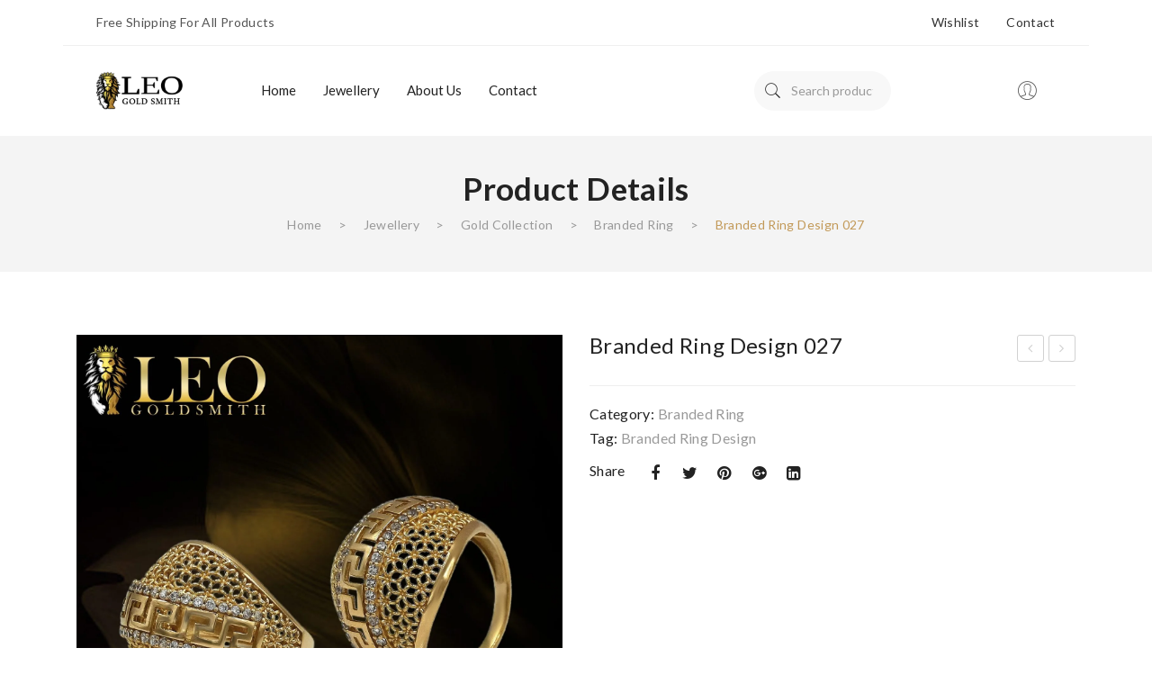

--- FILE ---
content_type: text/html; charset=UTF-8
request_url: https://leogoldsmith.com/product/branded-ring-design-027/
body_size: 39443
content:
<!DOCTYPE html>
<html lang="en-US">
<head>
<meta charset="UTF-8" />
<meta name="viewport" content="width=device-width, initial-scale=1">
<link rel="profile" href="https://gmpg.org/xfn/11" />
<link rel="pingback" href="https://leogoldsmith.com/xmlrpc.php" />
				<script>document.documentElement.className = document.documentElement.className + ' yes-js js_active js'</script>
			<meta name='robots' content='index, follow, max-image-preview:large, max-snippet:-1, max-video-preview:-1' />

	<!-- This site is optimized with the Yoast SEO plugin v26.8 - https://yoast.com/product/yoast-seo-wordpress/ -->
	<title>Branded Ring Design 027 - Leo Gold Smith</title>
	<link rel="canonical" href="https://leogoldsmith.com/product/branded-ring-design-027/" />
	<meta property="og:locale" content="en_US" />
	<meta property="og:type" content="article" />
	<meta property="og:title" content="Branded Ring Design 027 - Leo Gold Smith" />
	<meta property="og:description" content="Branded Ring Design" />
	<meta property="og:url" content="https://leogoldsmith.com/product/branded-ring-design-027/" />
	<meta property="og:site_name" content="Leo Gold Smith" />
	<meta property="article:publisher" content="https://web.facebook.com/people/Leo-GoldSmith/100057067615444" />
	<meta property="article:modified_time" content="2025-07-21T10:02:26+00:00" />
	<meta property="og:image" content="https://leogoldsmith.com/wp-content/uploads/2025/07/Branded-Ring-Design-027.jpg" />
	<meta property="og:image:width" content="1585" />
	<meta property="og:image:height" content="1585" />
	<meta property="og:image:type" content="image/jpeg" />
	<meta name="twitter:card" content="summary_large_image" />
	<script type="application/ld+json" class="yoast-schema-graph">{"@context":"https://schema.org","@graph":[{"@type":"WebPage","@id":"https://leogoldsmith.com/product/branded-ring-design-027/","url":"https://leogoldsmith.com/product/branded-ring-design-027/","name":"Branded Ring Design 027 - Leo Gold Smith","isPartOf":{"@id":"https://leogoldsmith.com/#website"},"primaryImageOfPage":{"@id":"https://leogoldsmith.com/product/branded-ring-design-027/#primaryimage"},"image":{"@id":"https://leogoldsmith.com/product/branded-ring-design-027/#primaryimage"},"thumbnailUrl":"https://leogoldsmith.com/wp-content/uploads/2025/07/Branded-Ring-Design-027.jpg","datePublished":"2025-07-21T10:02:25+00:00","dateModified":"2025-07-21T10:02:26+00:00","breadcrumb":{"@id":"https://leogoldsmith.com/product/branded-ring-design-027/#breadcrumb"},"inLanguage":"en-US","potentialAction":[{"@type":"ReadAction","target":["https://leogoldsmith.com/product/branded-ring-design-027/"]}]},{"@type":"ImageObject","inLanguage":"en-US","@id":"https://leogoldsmith.com/product/branded-ring-design-027/#primaryimage","url":"https://leogoldsmith.com/wp-content/uploads/2025/07/Branded-Ring-Design-027.jpg","contentUrl":"https://leogoldsmith.com/wp-content/uploads/2025/07/Branded-Ring-Design-027.jpg","width":1585,"height":1585},{"@type":"BreadcrumbList","@id":"https://leogoldsmith.com/product/branded-ring-design-027/#breadcrumb","itemListElement":[{"@type":"ListItem","position":1,"name":"Home","item":"https://leogoldsmith.com/"},{"@type":"ListItem","position":2,"name":"Shop","item":"https://leogoldsmith.com/shop/"},{"@type":"ListItem","position":3,"name":"Branded Ring Design 027"}]},{"@type":"WebSite","@id":"https://leogoldsmith.com/#website","url":"https://leogoldsmith.com/","name":"Leo Gold Smith | Gold Jewellers Shops In Ichhra Lahore, Pakistan","description":"Leo Gold Smith | Gold Jewellers Shops In Ichhra Lahore, Pakistan","publisher":{"@id":"https://leogoldsmith.com/#organization"},"potentialAction":[{"@type":"SearchAction","target":{"@type":"EntryPoint","urlTemplate":"https://leogoldsmith.com/?s={search_term_string}"},"query-input":{"@type":"PropertyValueSpecification","valueRequired":true,"valueName":"search_term_string"}}],"inLanguage":"en-US"},{"@type":"Organization","@id":"https://leogoldsmith.com/#organization","name":"Leo Gold Smith | Gold Jewellers Shops In Ichhra Lahore, Pakistan","url":"https://leogoldsmith.com/","logo":{"@type":"ImageObject","inLanguage":"en-US","@id":"https://leogoldsmith.com/#/schema/logo/image/","url":"https://leogoldsmith.com/wp-content/uploads/2025/07/logo-n-1.png","contentUrl":"https://leogoldsmith.com/wp-content/uploads/2025/07/logo-n-1.png","width":300,"height":150,"caption":"Leo Gold Smith | Gold Jewellers Shops In Ichhra Lahore, Pakistan"},"image":{"@id":"https://leogoldsmith.com/#/schema/logo/image/"},"sameAs":["https://web.facebook.com/people/Leo-GoldSmith/100057067615444","https://www.instagram.com/leogoldsmithpk/","https://www.pinterest.com/leogoldsemth/"]}]}</script>
	<!-- / Yoast SEO plugin. -->


<link rel='dns-prefetch' href='//fonts.googleapis.com' />
<link rel='preconnect' href='https://fonts.gstatic.com' crossorigin />
<link rel="alternate" type="application/rss+xml" title="Leo Gold Smith &raquo; Feed" href="https://leogoldsmith.com/feed/" />
<link rel="alternate" type="application/rss+xml" title="Leo Gold Smith &raquo; Comments Feed" href="https://leogoldsmith.com/comments/feed/" />
<link rel="alternate" type="application/rss+xml" title="Leo Gold Smith &raquo; Branded Ring Design 027 Comments Feed" href="https://leogoldsmith.com/product/branded-ring-design-027/feed/" />
<link rel="alternate" title="oEmbed (JSON)" type="application/json+oembed" href="https://leogoldsmith.com/wp-json/oembed/1.0/embed?url=https%3A%2F%2Fleogoldsmith.com%2Fproduct%2Fbranded-ring-design-027%2F" />
<link rel="alternate" title="oEmbed (XML)" type="text/xml+oembed" href="https://leogoldsmith.com/wp-json/oembed/1.0/embed?url=https%3A%2F%2Fleogoldsmith.com%2Fproduct%2Fbranded-ring-design-027%2F&#038;format=xml" />
<style id='wp-img-auto-sizes-contain-inline-css' type='text/css'>
img:is([sizes=auto i],[sizes^="auto," i]){contain-intrinsic-size:3000px 1500px}
/*# sourceURL=wp-img-auto-sizes-contain-inline-css */
</style>
<link rel='stylesheet' id='sbi_styles-css' href='https://leogoldsmith.com/wp-content/plugins/instagram-feed/css/sbi-styles.min.css?ver=6.10.0' type='text/css' media='all' />
<style id='wp-emoji-styles-inline-css' type='text/css'>

	img.wp-smiley, img.emoji {
		display: inline !important;
		border: none !important;
		box-shadow: none !important;
		height: 1em !important;
		width: 1em !important;
		margin: 0 0.07em !important;
		vertical-align: -0.1em !important;
		background: none !important;
		padding: 0 !important;
	}
/*# sourceURL=wp-emoji-styles-inline-css */
</style>
<link rel='stylesheet' id='wp-block-library-css' href='https://leogoldsmith.com/wp-includes/css/dist/block-library/style.min.css?ver=6.9' type='text/css' media='all' />
<link rel='stylesheet' id='wc-blocks-style-css' href='https://leogoldsmith.com/wp-content/plugins/woocommerce/assets/client/blocks/wc-blocks.css?ver=wc-10.4.3' type='text/css' media='all' />
<style id='global-styles-inline-css' type='text/css'>
:root{--wp--preset--aspect-ratio--square: 1;--wp--preset--aspect-ratio--4-3: 4/3;--wp--preset--aspect-ratio--3-4: 3/4;--wp--preset--aspect-ratio--3-2: 3/2;--wp--preset--aspect-ratio--2-3: 2/3;--wp--preset--aspect-ratio--16-9: 16/9;--wp--preset--aspect-ratio--9-16: 9/16;--wp--preset--color--black: #000000;--wp--preset--color--cyan-bluish-gray: #abb8c3;--wp--preset--color--white: #ffffff;--wp--preset--color--pale-pink: #f78da7;--wp--preset--color--vivid-red: #cf2e2e;--wp--preset--color--luminous-vivid-orange: #ff6900;--wp--preset--color--luminous-vivid-amber: #fcb900;--wp--preset--color--light-green-cyan: #7bdcb5;--wp--preset--color--vivid-green-cyan: #00d084;--wp--preset--color--pale-cyan-blue: #8ed1fc;--wp--preset--color--vivid-cyan-blue: #0693e3;--wp--preset--color--vivid-purple: #9b51e0;--wp--preset--gradient--vivid-cyan-blue-to-vivid-purple: linear-gradient(135deg,rgb(6,147,227) 0%,rgb(155,81,224) 100%);--wp--preset--gradient--light-green-cyan-to-vivid-green-cyan: linear-gradient(135deg,rgb(122,220,180) 0%,rgb(0,208,130) 100%);--wp--preset--gradient--luminous-vivid-amber-to-luminous-vivid-orange: linear-gradient(135deg,rgb(252,185,0) 0%,rgb(255,105,0) 100%);--wp--preset--gradient--luminous-vivid-orange-to-vivid-red: linear-gradient(135deg,rgb(255,105,0) 0%,rgb(207,46,46) 100%);--wp--preset--gradient--very-light-gray-to-cyan-bluish-gray: linear-gradient(135deg,rgb(238,238,238) 0%,rgb(169,184,195) 100%);--wp--preset--gradient--cool-to-warm-spectrum: linear-gradient(135deg,rgb(74,234,220) 0%,rgb(151,120,209) 20%,rgb(207,42,186) 40%,rgb(238,44,130) 60%,rgb(251,105,98) 80%,rgb(254,248,76) 100%);--wp--preset--gradient--blush-light-purple: linear-gradient(135deg,rgb(255,206,236) 0%,rgb(152,150,240) 100%);--wp--preset--gradient--blush-bordeaux: linear-gradient(135deg,rgb(254,205,165) 0%,rgb(254,45,45) 50%,rgb(107,0,62) 100%);--wp--preset--gradient--luminous-dusk: linear-gradient(135deg,rgb(255,203,112) 0%,rgb(199,81,192) 50%,rgb(65,88,208) 100%);--wp--preset--gradient--pale-ocean: linear-gradient(135deg,rgb(255,245,203) 0%,rgb(182,227,212) 50%,rgb(51,167,181) 100%);--wp--preset--gradient--electric-grass: linear-gradient(135deg,rgb(202,248,128) 0%,rgb(113,206,126) 100%);--wp--preset--gradient--midnight: linear-gradient(135deg,rgb(2,3,129) 0%,rgb(40,116,252) 100%);--wp--preset--font-size--small: 13px;--wp--preset--font-size--medium: 20px;--wp--preset--font-size--large: 36px;--wp--preset--font-size--x-large: 42px;--wp--preset--spacing--20: 0.44rem;--wp--preset--spacing--30: 0.67rem;--wp--preset--spacing--40: 1rem;--wp--preset--spacing--50: 1.5rem;--wp--preset--spacing--60: 2.25rem;--wp--preset--spacing--70: 3.38rem;--wp--preset--spacing--80: 5.06rem;--wp--preset--shadow--natural: 6px 6px 9px rgba(0, 0, 0, 0.2);--wp--preset--shadow--deep: 12px 12px 50px rgba(0, 0, 0, 0.4);--wp--preset--shadow--sharp: 6px 6px 0px rgba(0, 0, 0, 0.2);--wp--preset--shadow--outlined: 6px 6px 0px -3px rgb(255, 255, 255), 6px 6px rgb(0, 0, 0);--wp--preset--shadow--crisp: 6px 6px 0px rgb(0, 0, 0);}:where(.is-layout-flex){gap: 0.5em;}:where(.is-layout-grid){gap: 0.5em;}body .is-layout-flex{display: flex;}.is-layout-flex{flex-wrap: wrap;align-items: center;}.is-layout-flex > :is(*, div){margin: 0;}body .is-layout-grid{display: grid;}.is-layout-grid > :is(*, div){margin: 0;}:where(.wp-block-columns.is-layout-flex){gap: 2em;}:where(.wp-block-columns.is-layout-grid){gap: 2em;}:where(.wp-block-post-template.is-layout-flex){gap: 1.25em;}:where(.wp-block-post-template.is-layout-grid){gap: 1.25em;}.has-black-color{color: var(--wp--preset--color--black) !important;}.has-cyan-bluish-gray-color{color: var(--wp--preset--color--cyan-bluish-gray) !important;}.has-white-color{color: var(--wp--preset--color--white) !important;}.has-pale-pink-color{color: var(--wp--preset--color--pale-pink) !important;}.has-vivid-red-color{color: var(--wp--preset--color--vivid-red) !important;}.has-luminous-vivid-orange-color{color: var(--wp--preset--color--luminous-vivid-orange) !important;}.has-luminous-vivid-amber-color{color: var(--wp--preset--color--luminous-vivid-amber) !important;}.has-light-green-cyan-color{color: var(--wp--preset--color--light-green-cyan) !important;}.has-vivid-green-cyan-color{color: var(--wp--preset--color--vivid-green-cyan) !important;}.has-pale-cyan-blue-color{color: var(--wp--preset--color--pale-cyan-blue) !important;}.has-vivid-cyan-blue-color{color: var(--wp--preset--color--vivid-cyan-blue) !important;}.has-vivid-purple-color{color: var(--wp--preset--color--vivid-purple) !important;}.has-black-background-color{background-color: var(--wp--preset--color--black) !important;}.has-cyan-bluish-gray-background-color{background-color: var(--wp--preset--color--cyan-bluish-gray) !important;}.has-white-background-color{background-color: var(--wp--preset--color--white) !important;}.has-pale-pink-background-color{background-color: var(--wp--preset--color--pale-pink) !important;}.has-vivid-red-background-color{background-color: var(--wp--preset--color--vivid-red) !important;}.has-luminous-vivid-orange-background-color{background-color: var(--wp--preset--color--luminous-vivid-orange) !important;}.has-luminous-vivid-amber-background-color{background-color: var(--wp--preset--color--luminous-vivid-amber) !important;}.has-light-green-cyan-background-color{background-color: var(--wp--preset--color--light-green-cyan) !important;}.has-vivid-green-cyan-background-color{background-color: var(--wp--preset--color--vivid-green-cyan) !important;}.has-pale-cyan-blue-background-color{background-color: var(--wp--preset--color--pale-cyan-blue) !important;}.has-vivid-cyan-blue-background-color{background-color: var(--wp--preset--color--vivid-cyan-blue) !important;}.has-vivid-purple-background-color{background-color: var(--wp--preset--color--vivid-purple) !important;}.has-black-border-color{border-color: var(--wp--preset--color--black) !important;}.has-cyan-bluish-gray-border-color{border-color: var(--wp--preset--color--cyan-bluish-gray) !important;}.has-white-border-color{border-color: var(--wp--preset--color--white) !important;}.has-pale-pink-border-color{border-color: var(--wp--preset--color--pale-pink) !important;}.has-vivid-red-border-color{border-color: var(--wp--preset--color--vivid-red) !important;}.has-luminous-vivid-orange-border-color{border-color: var(--wp--preset--color--luminous-vivid-orange) !important;}.has-luminous-vivid-amber-border-color{border-color: var(--wp--preset--color--luminous-vivid-amber) !important;}.has-light-green-cyan-border-color{border-color: var(--wp--preset--color--light-green-cyan) !important;}.has-vivid-green-cyan-border-color{border-color: var(--wp--preset--color--vivid-green-cyan) !important;}.has-pale-cyan-blue-border-color{border-color: var(--wp--preset--color--pale-cyan-blue) !important;}.has-vivid-cyan-blue-border-color{border-color: var(--wp--preset--color--vivid-cyan-blue) !important;}.has-vivid-purple-border-color{border-color: var(--wp--preset--color--vivid-purple) !important;}.has-vivid-cyan-blue-to-vivid-purple-gradient-background{background: var(--wp--preset--gradient--vivid-cyan-blue-to-vivid-purple) !important;}.has-light-green-cyan-to-vivid-green-cyan-gradient-background{background: var(--wp--preset--gradient--light-green-cyan-to-vivid-green-cyan) !important;}.has-luminous-vivid-amber-to-luminous-vivid-orange-gradient-background{background: var(--wp--preset--gradient--luminous-vivid-amber-to-luminous-vivid-orange) !important;}.has-luminous-vivid-orange-to-vivid-red-gradient-background{background: var(--wp--preset--gradient--luminous-vivid-orange-to-vivid-red) !important;}.has-very-light-gray-to-cyan-bluish-gray-gradient-background{background: var(--wp--preset--gradient--very-light-gray-to-cyan-bluish-gray) !important;}.has-cool-to-warm-spectrum-gradient-background{background: var(--wp--preset--gradient--cool-to-warm-spectrum) !important;}.has-blush-light-purple-gradient-background{background: var(--wp--preset--gradient--blush-light-purple) !important;}.has-blush-bordeaux-gradient-background{background: var(--wp--preset--gradient--blush-bordeaux) !important;}.has-luminous-dusk-gradient-background{background: var(--wp--preset--gradient--luminous-dusk) !important;}.has-pale-ocean-gradient-background{background: var(--wp--preset--gradient--pale-ocean) !important;}.has-electric-grass-gradient-background{background: var(--wp--preset--gradient--electric-grass) !important;}.has-midnight-gradient-background{background: var(--wp--preset--gradient--midnight) !important;}.has-small-font-size{font-size: var(--wp--preset--font-size--small) !important;}.has-medium-font-size{font-size: var(--wp--preset--font-size--medium) !important;}.has-large-font-size{font-size: var(--wp--preset--font-size--large) !important;}.has-x-large-font-size{font-size: var(--wp--preset--font-size--x-large) !important;}
/*# sourceURL=global-styles-inline-css */
</style>

<style id='classic-theme-styles-inline-css' type='text/css'>
/*! This file is auto-generated */
.wp-block-button__link{color:#fff;background-color:#32373c;border-radius:9999px;box-shadow:none;text-decoration:none;padding:calc(.667em + 2px) calc(1.333em + 2px);font-size:1.125em}.wp-block-file__button{background:#32373c;color:#fff;text-decoration:none}
/*# sourceURL=/wp-includes/css/classic-themes.min.css */
</style>
<link rel='stylesheet' id='sr7css-css' href='//leogoldsmith.com/wp-content/plugins/revslider/public/css/sr7.css?ver=6.7.40' type='text/css' media='all' />
<link rel='stylesheet' id='photoswipe-css' href='https://leogoldsmith.com/wp-content/plugins/woocommerce/assets/css/photoswipe/photoswipe.min.css?ver=10.4.3' type='text/css' media='all' />
<link rel='stylesheet' id='photoswipe-default-skin-css' href='https://leogoldsmith.com/wp-content/plugins/woocommerce/assets/css/photoswipe/default-skin/default-skin.min.css?ver=10.4.3' type='text/css' media='all' />
<link rel='stylesheet' id='woocommerce-layout-css' href='https://leogoldsmith.com/wp-content/plugins/woocommerce/assets/css/woocommerce-layout.css?ver=10.4.3' type='text/css' media='all' />
<link rel='stylesheet' id='woocommerce-smallscreen-css' href='https://leogoldsmith.com/wp-content/plugins/woocommerce/assets/css/woocommerce-smallscreen.css?ver=10.4.3' type='text/css' media='only screen and (max-width: 768px)' />
<link rel='stylesheet' id='woocommerce-general-css' href='https://leogoldsmith.com/wp-content/plugins/woocommerce/assets/css/woocommerce.css?ver=10.4.3' type='text/css' media='all' />
<style id='woocommerce-inline-inline-css' type='text/css'>
.woocommerce form .form-row .required { visibility: visible; }
/*# sourceURL=woocommerce-inline-inline-css */
</style>
<link rel='stylesheet' id='jquery-selectBox-css' href='https://leogoldsmith.com/wp-content/plugins/yith-woocommerce-wishlist/assets/css/jquery.selectBox.css?ver=1.2.0' type='text/css' media='all' />
<link rel='stylesheet' id='woocommerce_prettyPhoto_css-css' href='//leogoldsmith.com/wp-content/plugins/woocommerce/assets/css/prettyPhoto.css?ver=3.1.6' type='text/css' media='all' />
<link rel='stylesheet' id='yith-wcwl-main-css' href='https://leogoldsmith.com/wp-content/plugins/yith-woocommerce-wishlist/assets/css/style.css?ver=4.11.0' type='text/css' media='all' />
<style id='yith-wcwl-main-inline-css' type='text/css'>
 :root { --add-to-wishlist-icon-color: #000000; --added-to-wishlist-icon-color: #000000; --color-add-to-wishlist-background: #333333; --color-add-to-wishlist-text: #FFFFFF; --color-add-to-wishlist-border: #333333; --color-add-to-wishlist-background-hover: #333333; --color-add-to-wishlist-text-hover: #FFFFFF; --color-add-to-wishlist-border-hover: #333333; --rounded-corners-radius: 16px; --color-add-to-cart-background: #333333; --color-add-to-cart-text: #FFFFFF; --color-add-to-cart-border: #333333; --color-add-to-cart-background-hover: #4F4F4F; --color-add-to-cart-text-hover: #FFFFFF; --color-add-to-cart-border-hover: #4F4F4F; --add-to-cart-rounded-corners-radius: 16px; --color-button-style-1-background: #333333; --color-button-style-1-text: #FFFFFF; --color-button-style-1-border: #333333; --color-button-style-1-background-hover: #4F4F4F; --color-button-style-1-text-hover: #FFFFFF; --color-button-style-1-border-hover: #4F4F4F; --color-button-style-2-background: #333333; --color-button-style-2-text: #FFFFFF; --color-button-style-2-border: #333333; --color-button-style-2-background-hover: #4F4F4F; --color-button-style-2-text-hover: #FFFFFF; --color-button-style-2-border-hover: #4F4F4F; --color-wishlist-table-background: #ffffff; --color-wishlist-table-text: #6d6c6c; --color-wishlist-table-border: #cccccc; --color-headers-background: #F4F4F4; --color-share-button-color: #FFFFFF; --color-share-button-color-hover: #FFFFFF; --color-fb-button-background: rgb(251,177,2); --color-fb-button-background-hover: #595A5A; --color-tw-button-background: rgb(251,177,2); --color-tw-button-background-hover: #595A5A; --color-pr-button-background: rgb(251,177,2); --color-pr-button-background-hover: #595A5A; --color-em-button-background: #FBB102; --color-em-button-background-hover: #595A5A; --color-wa-button-background: rgb(251,177,2); --color-wa-button-background-hover: #595A5A; --feedback-duration: 3s } 
/*# sourceURL=yith-wcwl-main-inline-css */
</style>
<link rel='stylesheet' id='yith-wcwl-add-to-wishlist-css' href='https://leogoldsmith.com/wp-content/plugins/yith-woocommerce-wishlist/assets/css/frontend/add-to-wishlist.css?ver=4.11.0' type='text/css' media='all' />
<style id='yith-wcwl-add-to-wishlist-inline-css' type='text/css'>
 :root { --add-to-wishlist-icon-color: #000000; --added-to-wishlist-icon-color: #000000; --color-add-to-wishlist-background: #333333; --color-add-to-wishlist-text: #FFFFFF; --color-add-to-wishlist-border: #333333; --color-add-to-wishlist-background-hover: #333333; --color-add-to-wishlist-text-hover: #FFFFFF; --color-add-to-wishlist-border-hover: #333333; --rounded-corners-radius: 16px; --color-add-to-cart-background: #333333; --color-add-to-cart-text: #FFFFFF; --color-add-to-cart-border: #333333; --color-add-to-cart-background-hover: #4F4F4F; --color-add-to-cart-text-hover: #FFFFFF; --color-add-to-cart-border-hover: #4F4F4F; --add-to-cart-rounded-corners-radius: 16px; --color-button-style-1-background: #333333; --color-button-style-1-text: #FFFFFF; --color-button-style-1-border: #333333; --color-button-style-1-background-hover: #4F4F4F; --color-button-style-1-text-hover: #FFFFFF; --color-button-style-1-border-hover: #4F4F4F; --color-button-style-2-background: #333333; --color-button-style-2-text: #FFFFFF; --color-button-style-2-border: #333333; --color-button-style-2-background-hover: #4F4F4F; --color-button-style-2-text-hover: #FFFFFF; --color-button-style-2-border-hover: #4F4F4F; --color-wishlist-table-background: #ffffff; --color-wishlist-table-text: #6d6c6c; --color-wishlist-table-border: #cccccc; --color-headers-background: #F4F4F4; --color-share-button-color: #FFFFFF; --color-share-button-color-hover: #FFFFFF; --color-fb-button-background: rgb(251,177,2); --color-fb-button-background-hover: #595A5A; --color-tw-button-background: rgb(251,177,2); --color-tw-button-background-hover: #595A5A; --color-pr-button-background: rgb(251,177,2); --color-pr-button-background-hover: #595A5A; --color-em-button-background: #FBB102; --color-em-button-background-hover: #595A5A; --color-wa-button-background: rgb(251,177,2); --color-wa-button-background-hover: #595A5A; --feedback-duration: 3s } 
/*# sourceURL=yith-wcwl-add-to-wishlist-inline-css */
</style>
<link rel='stylesheet' id='owl-carousel-css' href='https://leogoldsmith.com/wp-content/themes/corano/css/owl.carousel.css?ver=2.3.4' type='text/css' media='all' />
<link rel='stylesheet' id='chosen-css' href='https://leogoldsmith.com/wp-content/themes/corano/js/chosen/chosen.css?ver=1.3.0' type='text/css' media='all' />
<link rel='stylesheet' id='fancybox-css' href='https://leogoldsmith.com/wp-content/themes/corano/js/fancybox/jquery.fancybox.css?ver=2.1.5' type='text/css' media='all' />
<link rel='stylesheet' id='fancybox-buttons-css' href='https://leogoldsmith.com/wp-content/themes/corano/js/fancybox/helpers/jquery.fancybox-buttons.css?ver=1.0.5' type='text/css' media='all' />
<link rel='stylesheet' id='fancybox-thumbs-css' href='https://leogoldsmith.com/wp-content/themes/corano/js/fancybox/helpers/jquery.fancybox-thumbs.css?ver=1.0.7' type='text/css' media='all' />
<link rel='stylesheet' id='corano-fonts-css' href='//fonts.googleapis.com/css?family=Lato%3A300%2C400%2C700&#038;subset=latin%2Clatin-ext' type='text/css' media='all' />
<link rel='stylesheet' id='corano-style-css' href='https://leogoldsmith.com/wp-content/themes/corano/style.css?ver=6.9' type='text/css' media='all' />
<link rel='stylesheet' id='megamenu-css' href='https://leogoldsmith.com/wp-content/themes/corano/css/megamenu_style.css?ver=2.0.4' type='text/css' media='all' />
<link rel='stylesheet' id='pe-icon7stroke-css' href='https://leogoldsmith.com/wp-content/themes/corano/css/pe-icon-7-stroke.css' type='text/css' media='all' />
<link rel='stylesheet' id='ionicons-css' href='https://leogoldsmith.com/wp-content/themes/corano/css/ionicons.css?ver=2.0.0' type='text/css' media='all' />
<link rel='stylesheet' id='fontawesome-css' href='https://leogoldsmith.com/wp-content/themes/corano/css/font-awesome.css?ver=4.7.0' type='text/css' media='all' />
<link rel='stylesheet' id='bootstrap-css' href='https://leogoldsmith.com/wp-content/themes/corano/css/bootstrap.css?ver=4.1.1' type='text/css' media='all' />
<link rel='stylesheet' id='corano-theme-css' href='https://leogoldsmith.com/wp-content/themes/corano/css/theme1.css?ver=1.0.0' type='text/css' media='all' />
<link rel='stylesheet' id='corano-custom-css' href='https://leogoldsmith.com/wp-content/themes/corano/css/opt_css.css?ver=1.0.0' type='text/css' media='all' />
<link rel='stylesheet' id='mm_icomoon-css' href='https://leogoldsmith.com/wp-content/plugins/mega_main_menu/framework/src/css/icomoon.css?ver=2.2.2' type='text/css' media='all' />
<link rel='stylesheet' id='mmm_mega_main_menu-css' href='https://leogoldsmith.com/wp-content/plugins/mega_main_menu/src/css/cache.skin.css?ver=1752942878' type='text/css' media='all' />
<link rel='stylesheet' id='ywzm-prettyPhoto-css' href='//leogoldsmith.com/wp-content/plugins/woocommerce/assets/css/prettyPhoto.css?ver=2.1.1' type='text/css' media='all' />
<style id='ywzm-prettyPhoto-inline-css' type='text/css'>

                    div.pp_woocommerce a.pp_contract, div.pp_woocommerce a.pp_expand{
                        content: unset !important;
                        background-color: white;
                        width: 25px;
                        height: 25px;
                        margin-top: 5px;
						margin-left: 5px;
                    }

                    div.pp_woocommerce a.pp_contract, div.pp_woocommerce a.pp_expand:hover{
                        background-color: white;
                    }
                     div.pp_woocommerce a.pp_contract, div.pp_woocommerce a.pp_contract:hover{
                        background-color: white;
                    }

                    a.pp_expand:before, a.pp_contract:before{
                    content: unset !important;
                    }

                     a.pp_expand .expand-button-hidden svg, a.pp_contract .expand-button-hidden svg{
                       width: 25px;
                       height: 25px;
                       padding: 5px;
					}

					.expand-button-hidden path{
                       fill: black;
					}

                    
/*# sourceURL=ywzm-prettyPhoto-inline-css */
</style>
<link rel='stylesheet' id='ywzm-magnifier-css' href='https://leogoldsmith.com/wp-content/plugins/yith-woocommerce-zoom-magnifier/assets/css/yith_magnifier.css?ver=2.1.1' type='text/css' media='all' />
<link rel='stylesheet' id='ywzm_frontend-css' href='https://leogoldsmith.com/wp-content/plugins/yith-woocommerce-zoom-magnifier/assets/css/frontend.css?ver=2.1.1' type='text/css' media='all' />
<style id='ywzm_frontend-inline-css' type='text/css'>

                    #slider-prev, #slider-next {
                        background-color: white;
                        border: 2px solid black;
                        width:25px !important;
                        height:25px !important;
                    }

                    .yith_slider_arrow span{
                        width:25px !important;
                        height:25px !important;
                    }
                    
                    #slider-prev:hover, #slider-next:hover {
                        background-color: white;
                        border: 2px solid black;
                    }
                    
                   .thumbnails.slider path:hover {
                        fill:black;
                    }
                    
                    .thumbnails.slider path {
                        fill:black;
                        width:25px !important;
                        height:25px !important;
                    }

                    .thumbnails.slider svg {
                       width: 22px;
                       height: 22px;
                    }

                    
                    a.yith_expand {
                     position: absolute;
                     z-index: 1000;
                     background-color: white;
                     width: 25px;
                     height: 25px;
                     top: 10px;
                     bottom: initial;
                     left: initial;
                     right: 10px;
                     border-radius: 0%;
                    }

                    .expand-button-hidden svg{
                       width: 25px;
                       height: 25px;
					}

					.expand-button-hidden path{
                       fill: black;
					}
                    
/*# sourceURL=ywzm_frontend-inline-css */
</style>
<link rel="preload" as="style" href="https://fonts.googleapis.com/css?family=Lato:100,300,400,700,900,100italic,300italic,400italic,700italic,900italic&#038;display=swap&#038;ver=1761247252" /><link rel="stylesheet" href="https://fonts.googleapis.com/css?family=Lato:100,300,400,700,900,100italic,300italic,400italic,700italic,900italic&#038;display=swap&#038;ver=1761247252" media="print" onload="this.media='all'"><noscript><link rel="stylesheet" href="https://fonts.googleapis.com/css?family=Lato:100,300,400,700,900,100italic,300italic,400italic,700italic,900italic&#038;display=swap&#038;ver=1761247252" /></noscript><link rel='stylesheet' id='mystickyelements-google-fonts-css' href='https://fonts.googleapis.com/css?family=Poppins%3A400%2C500%2C600%2C700&#038;ver=2.0.7' type='text/css' media='all' />
<link rel='stylesheet' id='font-awesome-css-css' href='https://leogoldsmith.com/wp-content/plugins/mystickyelements-pro/css/font-awesome.min.css?ver=2.0.7' type='text/css' media='all' />
<link rel='stylesheet' id='mystickyelements-front-css-css' href='https://leogoldsmith.com/wp-content/plugins/mystickyelements-pro/css/mystickyelements-front.min.css?ver=2.0.7' type='text/css' media='all' />
<link rel='stylesheet' id='intl-tel-input-css' href='https://leogoldsmith.com/wp-content/plugins/mystickyelements-pro/intl-tel-input-src/build/css/intlTelInput.css?ver=2.0.7' type='text/css' media='all' />
<script type="text/javascript" src="//leogoldsmith.com/wp-content/plugins/revslider/public/js/libs/tptools.js?ver=6.7.40" id="tp-tools-js" async="async" data-wp-strategy="async"></script>
<script type="text/javascript" src="//leogoldsmith.com/wp-content/plugins/revslider/public/js/sr7.js?ver=6.7.40" id="sr7-js" async="async" data-wp-strategy="async"></script>
<script type="text/javascript" src="https://leogoldsmith.com/wp-includes/js/jquery/jquery.min.js?ver=3.7.1" id="jquery-core-js"></script>
<script type="text/javascript" src="https://leogoldsmith.com/wp-includes/js/jquery/jquery-migrate.min.js?ver=3.4.1" id="jquery-migrate-js"></script>
<script type="text/javascript" src="https://leogoldsmith.com/wp-content/plugins/woocommerce/assets/js/jquery-blockui/jquery.blockUI.min.js?ver=2.7.0-wc.10.4.3" id="wc-jquery-blockui-js" data-wp-strategy="defer"></script>
<script type="text/javascript" id="wc-add-to-cart-js-extra">
/* <![CDATA[ */
var wc_add_to_cart_params = {"ajax_url":"/wp-admin/admin-ajax.php","wc_ajax_url":"/?wc-ajax=%%endpoint%%","i18n_view_cart":"View cart","cart_url":"https://leogoldsmith.com","is_cart":"","cart_redirect_after_add":"no"};
//# sourceURL=wc-add-to-cart-js-extra
/* ]]> */
</script>
<script type="text/javascript" src="https://leogoldsmith.com/wp-content/plugins/woocommerce/assets/js/frontend/add-to-cart.min.js?ver=10.4.3" id="wc-add-to-cart-js" data-wp-strategy="defer"></script>
<script type="text/javascript" src="https://leogoldsmith.com/wp-content/plugins/woocommerce/assets/js/zoom/jquery.zoom.min.js?ver=1.7.21-wc.10.4.3" id="wc-zoom-js" defer="defer" data-wp-strategy="defer"></script>
<script type="text/javascript" src="https://leogoldsmith.com/wp-content/plugins/woocommerce/assets/js/flexslider/jquery.flexslider.min.js?ver=2.7.2-wc.10.4.3" id="wc-flexslider-js" defer="defer" data-wp-strategy="defer"></script>
<script type="text/javascript" src="https://leogoldsmith.com/wp-content/plugins/woocommerce/assets/js/photoswipe/photoswipe.min.js?ver=4.1.1-wc.10.4.3" id="wc-photoswipe-js" defer="defer" data-wp-strategy="defer"></script>
<script type="text/javascript" src="https://leogoldsmith.com/wp-content/plugins/woocommerce/assets/js/photoswipe/photoswipe-ui-default.min.js?ver=4.1.1-wc.10.4.3" id="wc-photoswipe-ui-default-js" defer="defer" data-wp-strategy="defer"></script>
<script type="text/javascript" id="wc-single-product-js-extra">
/* <![CDATA[ */
var wc_single_product_params = {"i18n_required_rating_text":"Please select a rating","i18n_rating_options":["1 of 5 stars","2 of 5 stars","3 of 5 stars","4 of 5 stars","5 of 5 stars"],"i18n_product_gallery_trigger_text":"View full-screen image gallery","review_rating_required":"yes","flexslider":{"rtl":false,"animation":"slide","smoothHeight":true,"directionNav":false,"controlNav":"thumbnails","slideshow":false,"animationSpeed":500,"animationLoop":false,"allowOneSlide":false},"zoom_enabled":"1","zoom_options":[],"photoswipe_enabled":"1","photoswipe_options":{"shareEl":false,"closeOnScroll":false,"history":false,"hideAnimationDuration":0,"showAnimationDuration":0},"flexslider_enabled":"1"};
//# sourceURL=wc-single-product-js-extra
/* ]]> */
</script>
<script type="text/javascript" src="https://leogoldsmith.com/wp-content/plugins/woocommerce/assets/js/frontend/single-product.min.js?ver=10.4.3" id="wc-single-product-js" defer="defer" data-wp-strategy="defer"></script>
<script type="text/javascript" src="https://leogoldsmith.com/wp-content/plugins/woocommerce/assets/js/js-cookie/js.cookie.min.js?ver=2.1.4-wc.10.4.3" id="wc-js-cookie-js" defer="defer" data-wp-strategy="defer"></script>
<script type="text/javascript" id="woocommerce-js-extra">
/* <![CDATA[ */
var woocommerce_params = {"ajax_url":"/wp-admin/admin-ajax.php","wc_ajax_url":"/?wc-ajax=%%endpoint%%","i18n_password_show":"Show password","i18n_password_hide":"Hide password"};
//# sourceURL=woocommerce-js-extra
/* ]]> */
</script>
<script type="text/javascript" src="https://leogoldsmith.com/wp-content/plugins/woocommerce/assets/js/frontend/woocommerce.min.js?ver=10.4.3" id="woocommerce-js" defer="defer" data-wp-strategy="defer"></script>
<script type="text/javascript" src="https://leogoldsmith.com/wp-content/plugins/js_composer/assets/js/vendors/woocommerce-add-to-cart.js?ver=8.1" id="vc_woocommerce-add-to-cart-js-js"></script>
<script></script><link rel="https://api.w.org/" href="https://leogoldsmith.com/wp-json/" /><link rel="alternate" title="JSON" type="application/json" href="https://leogoldsmith.com/wp-json/wp/v2/product/4071" /><link rel="EditURI" type="application/rsd+xml" title="RSD" href="https://leogoldsmith.com/xmlrpc.php?rsd" />
<meta name="generator" content="WordPress 6.9" />
<meta name="generator" content="WooCommerce 10.4.3" />
<link rel='shortlink' href='https://leogoldsmith.com/?p=4071' />
<meta name="generator" content="Redux 4.5.10" />	<noscript><style>.woocommerce-product-gallery{ opacity: 1 !important; }</style></noscript>
	<meta name="generator" content="Powered by WPBakery Page Builder - drag and drop page builder for WordPress."/>
<link rel="preconnect" href="https://fonts.googleapis.com">
<link rel="preconnect" href="https://fonts.gstatic.com/" crossorigin>
<meta name="generator" content="Powered by Slider Revolution 6.7.40 - responsive, Mobile-Friendly Slider Plugin for WordPress with comfortable drag and drop interface." />
<link rel="icon" href="https://leogoldsmith.com/wp-content/uploads/2025/07/logo-n-1-150x150.png" sizes="32x32" />
<link rel="icon" href="https://leogoldsmith.com/wp-content/uploads/2025/07/logo-n-1.png" sizes="192x192" />
<link rel="apple-touch-icon" href="https://leogoldsmith.com/wp-content/uploads/2025/07/logo-n-1.png" />
<meta name="msapplication-TileImage" content="https://leogoldsmith.com/wp-content/uploads/2025/07/logo-n-1.png" />
<script>
	window._tpt			??= {};
	window.SR7			??= {};
	_tpt.R				??= {};
	_tpt.R.fonts		??= {};
	_tpt.R.fonts.customFonts??= {};
	SR7.devMode			=  false;
	SR7.F 				??= {};
	SR7.G				??= {};
	SR7.LIB				??= {};
	SR7.E				??= {};
	SR7.E.gAddons		??= {};
	SR7.E.php 			??= {};
	SR7.E.nonce			= '63a24bc3e6';
	SR7.E.ajaxurl		= 'https://leogoldsmith.com/wp-admin/admin-ajax.php';
	SR7.E.resturl		= 'https://leogoldsmith.com/wp-json/';
	SR7.E.slug_path		= 'revslider/revslider.php';
	SR7.E.slug			= 'revslider';
	SR7.E.plugin_url	= 'https://leogoldsmith.com/wp-content/plugins/revslider/';
	SR7.E.wp_plugin_url = 'https://leogoldsmith.com/wp-content/plugins/';
	SR7.E.revision		= '6.7.40';
	SR7.E.fontBaseUrl	= '//fonts.googleapis.com/css2?family=';
	SR7.G.breakPoints 	= [1240,1024,778,480];
	SR7.G.fSUVW 		= false;
	SR7.E.modules 		= ['module','page','slide','layer','draw','animate','srtools','canvas','defaults','carousel','navigation','media','modifiers','migration'];
	SR7.E.libs 			= ['WEBGL'];
	SR7.E.css 			= ['csslp','cssbtns','cssfilters','cssnav','cssmedia'];
	SR7.E.resources		= {};
	SR7.E.ytnc			= false;
	SR7.JSON			??= {};
/*! Slider Revolution 7.0 - Page Processor */
!function(){"use strict";window.SR7??={},window._tpt??={},SR7.version="Slider Revolution 6.7.16",_tpt.getMobileZoom=()=>_tpt.is_mobile?document.documentElement.clientWidth/window.innerWidth:1,_tpt.getWinDim=function(t){_tpt.screenHeightWithUrlBar??=window.innerHeight;let e=SR7.F?.modal?.visible&&SR7.M[SR7.F.module.getIdByAlias(SR7.F.modal.requested)];_tpt.scrollBar=window.innerWidth!==document.documentElement.clientWidth||e&&window.innerWidth!==e.c.module.clientWidth,_tpt.winW=_tpt.getMobileZoom()*window.innerWidth-(_tpt.scrollBar||"prepare"==t?_tpt.scrollBarW??_tpt.mesureScrollBar():0),_tpt.winH=_tpt.getMobileZoom()*window.innerHeight,_tpt.winWAll=document.documentElement.clientWidth},_tpt.getResponsiveLevel=function(t,e){return SR7.G.fSUVW?_tpt.closestGE(t,window.innerWidth):_tpt.closestGE(t,_tpt.winWAll)},_tpt.mesureScrollBar=function(){let t=document.createElement("div");return t.className="RSscrollbar-measure",t.style.width="100px",t.style.height="100px",t.style.overflow="scroll",t.style.position="absolute",t.style.top="-9999px",document.body.appendChild(t),_tpt.scrollBarW=t.offsetWidth-t.clientWidth,document.body.removeChild(t),_tpt.scrollBarW},_tpt.loadCSS=async function(t,e,s){return s?_tpt.R.fonts.required[e].status=1:(_tpt.R[e]??={},_tpt.R[e].status=1),new Promise(((i,n)=>{if(_tpt.isStylesheetLoaded(t))s?_tpt.R.fonts.required[e].status=2:_tpt.R[e].status=2,i();else{const o=document.createElement("link");o.rel="stylesheet";let l="text",r="css";o["type"]=l+"/"+r,o.href=t,o.onload=()=>{s?_tpt.R.fonts.required[e].status=2:_tpt.R[e].status=2,i()},o.onerror=()=>{s?_tpt.R.fonts.required[e].status=3:_tpt.R[e].status=3,n(new Error(`Failed to load CSS: ${t}`))},document.head.appendChild(o)}}))},_tpt.addContainer=function(t){const{tag:e="div",id:s,class:i,datas:n,textContent:o,iHTML:l}=t,r=document.createElement(e);if(s&&""!==s&&(r.id=s),i&&""!==i&&(r.className=i),n)for(const[t,e]of Object.entries(n))"style"==t?r.style.cssText=e:r.setAttribute(`data-${t}`,e);return o&&(r.textContent=o),l&&(r.innerHTML=l),r},_tpt.collector=function(){return{fragment:new DocumentFragment,add(t){var e=_tpt.addContainer(t);return this.fragment.appendChild(e),e},append(t){t.appendChild(this.fragment)}}},_tpt.isStylesheetLoaded=function(t){let e=t.split("?")[0];return Array.from(document.querySelectorAll('link[rel="stylesheet"], link[rel="preload"]')).some((t=>t.href.split("?")[0]===e))},_tpt.preloader={requests:new Map,preloaderTemplates:new Map,show:function(t,e){if(!e||!t)return;const{type:s,color:i}=e;if(s<0||"off"==s)return;const n=`preloader_${s}`;let o=this.preloaderTemplates.get(n);o||(o=this.build(s,i),this.preloaderTemplates.set(n,o)),this.requests.has(t)||this.requests.set(t,{count:0});const l=this.requests.get(t);clearTimeout(l.timer),l.count++,1===l.count&&(l.timer=setTimeout((()=>{l.preloaderClone=o.cloneNode(!0),l.anim&&l.anim.kill(),void 0!==_tpt.gsap?l.anim=_tpt.gsap.fromTo(l.preloaderClone,1,{opacity:0},{opacity:1}):l.preloaderClone.classList.add("sr7-fade-in"),t.appendChild(l.preloaderClone)}),150))},hide:function(t){if(!this.requests.has(t))return;const e=this.requests.get(t);e.count--,e.count<0&&(e.count=0),e.anim&&e.anim.kill(),0===e.count&&(clearTimeout(e.timer),e.preloaderClone&&(e.preloaderClone.classList.remove("sr7-fade-in"),e.anim=_tpt.gsap.to(e.preloaderClone,.3,{opacity:0,onComplete:function(){e.preloaderClone.remove()}})))},state:function(t){if(!this.requests.has(t))return!1;return this.requests.get(t).count>0},build:(t,e="#ffffff",s="")=>{if(t<0||"off"===t)return null;const i=parseInt(t);if(t="prlt"+i,isNaN(i))return null;if(_tpt.loadCSS(SR7.E.plugin_url+"public/css/preloaders/t"+i+".css","preloader_"+t),isNaN(i)||i<6){const n=`background-color:${e}`,o=1===i||2==i?n:"",l=3===i||4==i?n:"",r=_tpt.collector();["dot1","dot2","bounce1","bounce2","bounce3"].forEach((t=>r.add({tag:"div",class:t,datas:{style:l}})));const d=_tpt.addContainer({tag:"sr7-prl",class:`${t} ${s}`,datas:{style:o}});return r.append(d),d}{let n={};if(7===i){let t;e.startsWith("#")?(t=e.replace("#",""),t=`rgba(${parseInt(t.substring(0,2),16)}, ${parseInt(t.substring(2,4),16)}, ${parseInt(t.substring(4,6),16)}, `):e.startsWith("rgb")&&(t=e.slice(e.indexOf("(")+1,e.lastIndexOf(")")).split(",").map((t=>t.trim())),t=`rgba(${t[0]}, ${t[1]}, ${t[2]}, `),t&&(n.style=`border-top-color: ${t}0.65); border-bottom-color: ${t}0.15); border-left-color: ${t}0.65); border-right-color: ${t}0.15)`)}else 12===i&&(n.style=`background:${e}`);const o=[10,0,4,2,5,9,0,4,4,2][i-6],l=_tpt.collector(),r=l.add({tag:"div",class:"sr7-prl-inner",datas:n});Array.from({length:o}).forEach((()=>r.appendChild(l.add({tag:"span",datas:{style:`background:${e}`}}))));const d=_tpt.addContainer({tag:"sr7-prl",class:`${t} ${s}`});return l.append(d),d}}},SR7.preLoader={show:(t,e)=>{"off"!==(SR7.M[t]?.settings?.pLoader?.type??"off")&&_tpt.preloader.show(e||SR7.M[t].c.module,SR7.M[t]?.settings?.pLoader??{color:"#fff",type:10})},hide:(t,e)=>{"off"!==(SR7.M[t]?.settings?.pLoader?.type??"off")&&_tpt.preloader.hide(e||SR7.M[t].c.module)},state:(t,e)=>_tpt.preloader.state(e||SR7.M[t].c.module)},_tpt.prepareModuleHeight=function(t){window.SR7.M??={},window.SR7.M[t.id]??={},"ignore"==t.googleFont&&(SR7.E.ignoreGoogleFont=!0);let e=window.SR7.M[t.id];if(null==_tpt.scrollBarW&&_tpt.mesureScrollBar(),e.c??={},e.states??={},e.settings??={},e.settings.size??={},t.fixed&&(e.settings.fixed=!0),e.c.module=document.querySelector("sr7-module#"+t.id),e.c.adjuster=e.c.module.getElementsByTagName("sr7-adjuster")[0],e.c.content=e.c.module.getElementsByTagName("sr7-content")[0],"carousel"==t.type&&(e.c.carousel=e.c.content.getElementsByTagName("sr7-carousel")[0]),null==e.c.module||null==e.c.module)return;t.plType&&t.plColor&&(e.settings.pLoader={type:t.plType,color:t.plColor}),void 0===t.plType||"off"===t.plType||SR7.preLoader.state(t.id)&&SR7.preLoader.state(t.id,e.c.module)||SR7.preLoader.show(t.id,e.c.module),_tpt.winW||_tpt.getWinDim("prepare"),_tpt.getWinDim();let s=""+e.c.module.dataset?.modal;"modal"==s||"true"==s||"undefined"!==s&&"false"!==s||(e.settings.size.fullWidth=t.size.fullWidth,e.LEV??=_tpt.getResponsiveLevel(window.SR7.G.breakPoints,t.id),t.vpt=_tpt.fillArray(t.vpt,5),e.settings.vPort=t.vpt[e.LEV],void 0!==t.el&&"720"==t.el[4]&&t.gh[4]!==t.el[4]&&"960"==t.el[3]&&t.gh[3]!==t.el[3]&&"768"==t.el[2]&&t.gh[2]!==t.el[2]&&delete t.el,e.settings.size.height=null==t.el||null==t.el[e.LEV]||0==t.el[e.LEV]||"auto"==t.el[e.LEV]?_tpt.fillArray(t.gh,5,-1):_tpt.fillArray(t.el,5,-1),e.settings.size.width=_tpt.fillArray(t.gw,5,-1),e.settings.size.minHeight=_tpt.fillArray(t.mh??[0],5,-1),e.cacheSize={fullWidth:e.settings.size?.fullWidth,fullHeight:e.settings.size?.fullHeight},void 0!==t.off&&(t.off?.t&&(e.settings.size.m??={})&&(e.settings.size.m.t=t.off.t),t.off?.b&&(e.settings.size.m??={})&&(e.settings.size.m.b=t.off.b),t.off?.l&&(e.settings.size.p??={})&&(e.settings.size.p.l=t.off.l),t.off?.r&&(e.settings.size.p??={})&&(e.settings.size.p.r=t.off.r),e.offsetPrepared=!0),_tpt.updatePMHeight(t.id,t,!0))},_tpt.updatePMHeight=(t,e,s)=>{let i=SR7.M[t];var n=i.settings.size.fullWidth?_tpt.winW:i.c.module.parentNode.offsetWidth;n=0===n||isNaN(n)?_tpt.winW:n;let o=i.settings.size.width[i.LEV]||i.settings.size.width[i.LEV++]||i.settings.size.width[i.LEV--]||n,l=i.settings.size.height[i.LEV]||i.settings.size.height[i.LEV++]||i.settings.size.height[i.LEV--]||0,r=i.settings.size.minHeight[i.LEV]||i.settings.size.minHeight[i.LEV++]||i.settings.size.minHeight[i.LEV--]||0;if(l="auto"==l?0:l,l=parseInt(l),"carousel"!==e.type&&(n-=parseInt(e.onw??0)||0),i.MP=!i.settings.size.fullWidth&&n<o||_tpt.winW<o?Math.min(1,n/o):1,e.size.fullScreen||e.size.fullHeight){let t=parseInt(e.fho)||0,s=(""+e.fho).indexOf("%")>-1;e.newh=_tpt.winH-(s?_tpt.winH*t/100:t)}else e.newh=i.MP*Math.max(l,r);if(e.newh+=(parseInt(e.onh??0)||0)+(parseInt(e.carousel?.pt)||0)+(parseInt(e.carousel?.pb)||0),void 0!==e.slideduration&&(e.newh=Math.max(e.newh,parseInt(e.slideduration)/3)),e.shdw&&_tpt.buildShadow(e.id,e),i.c.adjuster.style.height=e.newh+"px",i.c.module.style.height=e.newh+"px",i.c.content.style.height=e.newh+"px",i.states.heightPrepared=!0,i.dims??={},i.dims.moduleRect=i.c.module.getBoundingClientRect(),i.c.content.style.left="-"+i.dims.moduleRect.left+"px",!i.settings.size.fullWidth)return s&&requestAnimationFrame((()=>{n!==i.c.module.parentNode.offsetWidth&&_tpt.updatePMHeight(e.id,e)})),void _tpt.bgStyle(e.id,e,window.innerWidth==_tpt.winW,!0);_tpt.bgStyle(e.id,e,window.innerWidth==_tpt.winW,!0),requestAnimationFrame((function(){s&&requestAnimationFrame((()=>{n!==i.c.module.parentNode.offsetWidth&&_tpt.updatePMHeight(e.id,e)}))})),i.earlyResizerFunction||(i.earlyResizerFunction=function(){requestAnimationFrame((function(){_tpt.getWinDim(),_tpt.moduleDefaults(e.id,e),_tpt.updateSlideBg(t,!0)}))},window.addEventListener("resize",i.earlyResizerFunction))},_tpt.buildShadow=function(t,e){let s=SR7.M[t];null==s.c.shadow&&(s.c.shadow=document.createElement("sr7-module-shadow"),s.c.shadow.classList.add("sr7-shdw-"+e.shdw),s.c.content.appendChild(s.c.shadow))},_tpt.bgStyle=async(t,e,s,i,n)=>{const o=SR7.M[t];if((e=e??o.settings).fixed&&!o.c.module.classList.contains("sr7-top-fixed")&&(o.c.module.classList.add("sr7-top-fixed"),o.c.module.style.position="fixed",o.c.module.style.width="100%",o.c.module.style.top="0px",o.c.module.style.left="0px",o.c.module.style.pointerEvents="none",o.c.module.style.zIndex=5e3,o.c.content.style.pointerEvents="none"),null==o.c.bgcanvas){let t=document.createElement("sr7-module-bg"),l=!1;if("string"==typeof e?.bg?.color&&e?.bg?.color.includes("{"))if(_tpt.gradient&&_tpt.gsap)e.bg.color=_tpt.gradient.convert(e.bg.color);else try{let t=JSON.parse(e.bg.color);(t?.orig||t?.string)&&(e.bg.color=JSON.parse(e.bg.color))}catch(t){return}let r="string"==typeof e?.bg?.color?e?.bg?.color||"transparent":e?.bg?.color?.string??e?.bg?.color?.orig??e?.bg?.color?.color??"transparent";if(t.style["background"+(String(r).includes("grad")?"":"Color")]=r,("transparent"!==r||n)&&(l=!0),o.offsetPrepared&&(t.style.visibility="hidden"),e?.bg?.image?.src&&(t.style.backgroundImage=`url(${e?.bg?.image.src})`,t.style.backgroundSize=""==(e.bg.image?.size??"")?"cover":e.bg.image.size,t.style.backgroundPosition=e.bg.image.position,t.style.backgroundRepeat=""==e.bg.image.repeat||null==e.bg.image.repeat?"no-repeat":e.bg.image.repeat,l=!0),!l)return;o.c.bgcanvas=t,e.size.fullWidth?t.style.width=_tpt.winW-(s&&_tpt.winH<document.body.offsetHeight?_tpt.scrollBarW:0)+"px":i&&(t.style.width=o.c.module.offsetWidth+"px"),e.sbt?.use?o.c.content.appendChild(o.c.bgcanvas):o.c.module.appendChild(o.c.bgcanvas)}o.c.bgcanvas.style.height=void 0!==e.newh?e.newh+"px":("carousel"==e.type?o.dims.module.h:o.dims.content.h)+"px",o.c.bgcanvas.style.left=!s&&e.sbt?.use||o.c.bgcanvas.closest("SR7-CONTENT")?"0px":"-"+(o?.dims?.moduleRect?.left??0)+"px"},_tpt.updateSlideBg=function(t,e){const s=SR7.M[t];let i=s.settings;s?.c?.bgcanvas&&(i.size.fullWidth?s.c.bgcanvas.style.width=_tpt.winW-(e&&_tpt.winH<document.body.offsetHeight?_tpt.scrollBarW:0)+"px":preparing&&(s.c.bgcanvas.style.width=s.c.module.offsetWidth+"px"))},_tpt.moduleDefaults=(t,e)=>{let s=SR7.M[t];null!=s&&null!=s.c&&null!=s.c.module&&(s.dims??={},s.dims.moduleRect=s.c.module.getBoundingClientRect(),s.c.content.style.left="-"+s.dims.moduleRect.left+"px",s.c.content.style.width=_tpt.winW-_tpt.scrollBarW+"px","carousel"==e.type&&(s.c.module.style.overflow="visible"),_tpt.bgStyle(t,e,window.innerWidth==_tpt.winW))},_tpt.getOffset=t=>{var e=t.getBoundingClientRect(),s=window.pageXOffset||document.documentElement.scrollLeft,i=window.pageYOffset||document.documentElement.scrollTop;return{top:e.top+i,left:e.left+s}},_tpt.fillArray=function(t,e){let s,i;t=Array.isArray(t)?t:[t];let n=Array(e),o=t.length;for(i=0;i<t.length;i++)n[i+(e-o)]=t[i],null==s&&"#"!==t[i]&&(s=t[i]);for(let t=0;t<e;t++)void 0!==n[t]&&"#"!=n[t]||(n[t]=s),s=n[t];return n},_tpt.closestGE=function(t,e){let s=Number.MAX_VALUE,i=-1;for(let n=0;n<t.length;n++)t[n]-1>=e&&t[n]-1-e<s&&(s=t[n]-1-e,i=n);return++i}}();</script>
		<style type="text/css" id="wp-custom-css">
			/* Hide Compare buttons on WooCommerce product items */
.yith-wcwl-add-to-wishlist, 
.yith-compare a {
  display: none !important;
}
.yith-compare a {
  background: transparent !important;
  border: none !important;
  box-shadow: none !important;
  padding: 0 !important;
}
		</style>
		<noscript><style> .wpb_animate_when_almost_visible { opacity: 1; }</style></noscript><link rel='stylesheet' id='js_composer_front-css' href='https://leogoldsmith.com/wp-content/plugins/js_composer/assets/css/js_composer.min.css?ver=8.1' type='text/css' media='all' />
</head>
<body class="wp-singular product-template-default single single-product postid-4071 wp-theme-corano theme-corano woocommerce woocommerce-page woocommerce-no-js wpb-js-composer js-comp-ver-8.1 vc_responsive mmm mega_main_menu-2-2-2">
	<div class="wrapper">
	<div class="page-wrapper">
				<div class="header-container header-1  has-mobile-layout">
			<div class="header">
				<div class="header-content">
														<div class="header-composer">
										<div class="container">
											<div class="wpb-content-wrapper"><div data-vc-full-width="true" data-vc-full-width-init="false" data-vc-stretch-content="true" class="vc_row wpb_row vc_row-fluid padding-row topbar"><div class="wpb_column vc_column_container vc_col-sm-12"><div class="vc_column-inner"><div class="wpb_wrapper"><div class="vc_row wpb_row vc_inner vc_row-fluid"><div class="topbar-left wpb_column vc_column_container vc_col-sm-6"><div class="vc_column-inner"><div class="wpb_wrapper">
	<div class="wpb_text_column wpb_content_element" >
		<div class="wpb_wrapper">
			<p>Free shipping for all products</p>

		</div>
	</div>
</div></div></div><div class="topbar-right wpb_column vc_column_container vc_col-sm-6"><div class="vc_column-inner"><div class="wpb_wrapper"><div  class="vc_wp_custommenu wpb_content_element"><div class="widget widget_nav_menu"><div class="menu-top-menu-container"><ul id="menu-top-menu" class="menu"><li id="menu-item-2833" class="menu-item menu-item-type-post_type menu-item-object-page first menu-item-2833"><a href="https://leogoldsmith.com/wishlist/">Wishlist</a></li>
<li id="menu-item-2690" class="menu-item menu-item-type-post_type menu-item-object-page last menu-item-2690"><a href="https://leogoldsmith.com/contact/">Contact</a></li>
</ul></div></div></div></div></div></div></div></div></div></div></div><div class="vc_row-full-width vc_clearfix"></div><div data-vc-full-width="true" data-vc-full-width-init="false" data-vc-stretch-content="true" class="vc_row wpb_row vc_row-fluid middle-header padding-row"><div class="wpb_column vc_column_container vc_col-sm-12"><div class="vc_column-inner"><div class="wpb_wrapper"><div class="vc_row wpb_row vc_inner vc_row-fluid vc_row-o-equal-height vc_row-flex"><div class="wpb_column vc_column_container vc_col-sm-2"><div class="vc_column-inner"><div class="wpb_wrapper"><div class="logo"><a href="https://leogoldsmith.com/" title="Leo Gold Smith" rel="home"><img decoding="async" width="100" src="https://leogoldsmith.com/wp-content/uploads/2025/07/logo-n-1.png" alt="Leo Gold Smith" /></a></div>		</div></div></div><div class="wpb_column vc_column_container vc_col-sm-6"><div class="vc_column-inner"><div class="wpb_wrapper">		<div class="main-menu-wrapper">
			<div class="horizontal-menu visible-large">
				
<!-- begin mega_main_menu -->
<div id="primary" class="mega_main_menu primary primary_style-flat icons-left first-lvl-align-left first-lvl-separator-smooth direction-horizontal fullwidth-disable pushing_content-disable mobile_minimized-enable dropdowns_trigger-hover dropdowns_animation-anim_5 no-search no-woo_cart no-buddypress responsive-enable coercive_styles-disable indefinite_location_mode-disable language_direction-ltr version-2-2-2 logo-desktop logo-sticky logo-mobile mega_main">
	<div class="menu_holder">
	<div class="mmm_fullwidth_container"></div><!-- /.fullwidth_container -->
		<div class="menu_inner" role="navigation">
			<span class="nav_logo">
				<span class="mobile_toggle" data-target="#main_ul-primary" aria-expanded="false" aria-controls="main_ul-primary">
					<span class="mobile_button">
						Menu &nbsp;
						<span class="symbol_menu">&equiv;</span>
						<span class="symbol_cross">&#x2573;</span>
					</span><!-- /.mobile_button -->
				</span><!-- /.mobile_toggle -->
			</span><!-- /.nav_logo -->
				<ul id="main_ul-primary" class="mega_main_menu_ul" role="menubar" aria-label="Menu">
<li id="menu-item-2688" class="menu-item menu-item-type-post_type menu-item-object-page menu-item-home first menu-item-2688 default_dropdown default_style drop_to_right submenu_default_width columns1">
	<a href="https://leogoldsmith.com/" class="item_link  disable_icon" role="menuitem" tabindex="0">
		<i class=""></i> 
		<span class="link_content">
			<span class="link_text">
				Home
			</span><!-- /.link_text -->
		</span><!-- /.link_content -->
	</a><!-- /.item_link -->
</li>
<li id="menu-item-2731" class="menu-item menu-item-type-taxonomy menu-item-object-product_cat current-product-ancestor menu-item-2731 default_dropdown default_style drop_to_right submenu_default_width columns1">
	<a href="https://leogoldsmith.com/product-category/jewellery/" class="item_link  disable_icon" aria-haspopup="true" aria-expanded="false" role="menuitem" tabindex="0">
		<i class=""></i> 
		<span class="link_content">
			<span class="link_text">
				Jewellery
			</span><!-- /.link_text -->
		</span><!-- /.link_content -->
	</a><!-- /.item_link -->
	<ul class="mega_dropdown" aria-expanded="false" aria-hidden="true" role="menu" aria-label="">
	<li id="menu-item-4509" class="menu-item menu-item-type-taxonomy menu-item-object-product_cat current-product-ancestor menu-item-4509 default_dropdown default_style drop_to_right submenu_default_width columns1">
		<a href="https://leogoldsmith.com/product-category/jewellery/gold-collection/" class="item_link  disable_icon" aria-haspopup="true" aria-expanded="false" role="menuitem" tabindex="0">
			<i class=""></i> 
			<span class="link_content">
				<span class="link_text">
					Gold Collection
				</span><!-- /.link_text -->
			</span><!-- /.link_content -->
		</a><!-- /.item_link -->
		<ul class="mega_dropdown" aria-expanded="false" aria-hidden="true" role="menu" aria-label="">
		<li id="menu-item-2733" class="menu-item menu-item-type-taxonomy menu-item-object-product_cat menu-item-2733 default_dropdown default_style drop_to_right submenu_default_width columns1">
			<a href="https://leogoldsmith.com/product-category/jewellery/gold-collection/bangles/" class="item_link  disable_icon" role="menuitem" tabindex="0">
				<i class=""></i> 
				<span class="link_content">
					<span class="link_text">
						Bangles
					</span><!-- /.link_text -->
				</span><!-- /.link_content -->
			</a><!-- /.item_link -->
		</li>
		<li id="menu-item-2734" class="menu-item menu-item-type-taxonomy menu-item-object-product_cat menu-item-2734 default_dropdown default_style drop_to_right submenu_default_width columns1">
			<a href="https://leogoldsmith.com/product-category/jewellery/gold-collection/bracelets/" class="item_link  disable_icon" role="menuitem" tabindex="0">
				<i class=""></i> 
				<span class="link_content">
					<span class="link_text">
						Bracelets
					</span><!-- /.link_text -->
				</span><!-- /.link_content -->
			</a><!-- /.item_link -->
		</li>
		<li id="menu-item-2735" class="menu-item menu-item-type-taxonomy menu-item-object-product_cat menu-item-2735 default_dropdown default_style drop_to_right submenu_default_width columns1">
			<a href="https://leogoldsmith.com/product-category/jewellery/gold-collection/branded-pendants/" class="item_link  disable_icon" role="menuitem" tabindex="0">
				<i class=""></i> 
				<span class="link_content">
					<span class="link_text">
						Branded Pendants
					</span><!-- /.link_text -->
				</span><!-- /.link_content -->
			</a><!-- /.item_link -->
		</li>
		<li id="menu-item-2736" class="menu-item menu-item-type-taxonomy menu-item-object-product_cat current-product-ancestor current-menu-parent current-product-parent menu-item-2736 default_dropdown default_style drop_to_right submenu_default_width columns1">
			<a href="https://leogoldsmith.com/product-category/jewellery/gold-collection/branded-ring/" class="item_link  disable_icon" role="menuitem" tabindex="0">
				<i class=""></i> 
				<span class="link_content">
					<span class="link_text">
						Branded Ring
					</span><!-- /.link_text -->
				</span><!-- /.link_content -->
			</a><!-- /.item_link -->
		</li>
		<li id="menu-item-2737" class="menu-item menu-item-type-taxonomy menu-item-object-product_cat menu-item-2737 default_dropdown default_style drop_to_right submenu_default_width columns1">
			<a href="https://leogoldsmith.com/product-category/jewellery/gold-collection/earrings/" class="item_link  disable_icon" role="menuitem" tabindex="0">
				<i class=""></i> 
				<span class="link_content">
					<span class="link_text">
						Earrings
					</span><!-- /.link_text -->
				</span><!-- /.link_content -->
			</a><!-- /.item_link -->
		</li>
		<li id="menu-item-2738" class="menu-item menu-item-type-taxonomy menu-item-object-product_cat menu-item-2738 default_dropdown default_style drop_to_right submenu_default_width columns1">
			<a href="https://leogoldsmith.com/product-category/jewellery/gold-collection/kara/" class="item_link  disable_icon" role="menuitem" tabindex="0">
				<i class=""></i> 
				<span class="link_content">
					<span class="link_text">
						Kara
					</span><!-- /.link_text -->
				</span><!-- /.link_content -->
			</a><!-- /.item_link -->
		</li>
		<li id="menu-item-2739" class="menu-item menu-item-type-taxonomy menu-item-object-product_cat menu-item-2739 default_dropdown default_style drop_to_right submenu_default_width columns1">
			<a href="https://leogoldsmith.com/product-category/jewellery/gold-collection/locket/" class="item_link  disable_icon" role="menuitem" tabindex="0">
				<i class=""></i> 
				<span class="link_content">
					<span class="link_text">
						Locket
					</span><!-- /.link_text -->
				</span><!-- /.link_content -->
			</a><!-- /.item_link -->
		</li>
		<li id="menu-item-2740" class="menu-item menu-item-type-taxonomy menu-item-object-product_cat menu-item-2740 default_dropdown default_style drop_to_right submenu_default_width columns1">
			<a href="https://leogoldsmith.com/product-category/jewellery/gold-collection/solitaire-ring/" class="item_link  disable_icon" role="menuitem" tabindex="0">
				<i class=""></i> 
				<span class="link_content">
					<span class="link_text">
						Solitaire Ring
					</span><!-- /.link_text -->
				</span><!-- /.link_content -->
			</a><!-- /.item_link -->
		</li>
		<li id="menu-item-2741" class="menu-item menu-item-type-taxonomy menu-item-object-product_cat menu-item-2741 default_dropdown default_style drop_to_right submenu_default_width columns1">
			<a href="https://leogoldsmith.com/product-category/jewellery/gold-collection/tops/" class="item_link  disable_icon" role="menuitem" tabindex="0">
				<i class=""></i> 
				<span class="link_content">
					<span class="link_text">
						Tops
					</span><!-- /.link_text -->
				</span><!-- /.link_content -->
			</a><!-- /.item_link -->
		</li>
		</ul><!-- /.mega_dropdown -->
	</li>
	</ul><!-- /.mega_dropdown -->
</li>
<li id="menu-item-2670" class="menu-item menu-item-type-post_type menu-item-object-page menu-item-2670 default_dropdown default_style drop_to_right submenu_default_width columns1">
	<a href="https://leogoldsmith.com/about-us/" class="item_link  disable_icon" role="menuitem" tabindex="0">
		<i class=""></i> 
		<span class="link_content">
			<span class="link_text">
				About Us
			</span><!-- /.link_text -->
		</span><!-- /.link_content -->
	</a><!-- /.item_link -->
</li>
<li id="menu-item-2673" class="menu-item menu-item-type-post_type menu-item-object-page last menu-item-2673 default_dropdown default_style drop_to_right submenu_default_width columns1">
	<a href="https://leogoldsmith.com/contact/" class="item_link  disable_icon" role="menuitem" tabindex="0">
		<i class=""></i> 
		<span class="link_content">
			<span class="link_text">
				Contact
			</span><!-- /.link_text -->
		</span><!-- /.link_content -->
	</a><!-- /.item_link -->
</li></ul>
		</div><!-- /.menu_inner -->
	</div><!-- /.menu_holder -->
</div><!-- /.mega_main_menu -->			</div> 
		</div>	
	</div></div></div><div class="wpb_column vc_column_container vc_col-sm-2"><div class="vc_column-inner"><div class="wpb_wrapper">  		<div class="header-search">
	  		<div class="search-without-dropdown">
		  		<div class="categories-container">
		  			<div class="cate-toggler-wrapper"><div class="cate-toggler"><span class="cate-text">All</span></div></div>
		  			<div class="widget woocommerce widget_product_categories"><h2 class="widgettitle">All</h2><ul class="product-categories"><li class="cat-item cat-item-126 cat-parent current-cat-parent"><a href="https://leogoldsmith.com/product-category/jewellery/">Jewellery</a><ul class='children'>
<li class="cat-item cat-item-136 cat-parent current-cat-parent"><a href="https://leogoldsmith.com/product-category/jewellery/gold-collection/">Gold Collection</a>	<ul class='children'>
<li class="cat-item cat-item-127"><a href="https://leogoldsmith.com/product-category/jewellery/gold-collection/solitaire-ring/">Solitaire Ring</a></li>
<li class="cat-item cat-item-128 current-cat"><a href="https://leogoldsmith.com/product-category/jewellery/gold-collection/branded-ring/">Branded Ring</a></li>
<li class="cat-item cat-item-129"><a href="https://leogoldsmith.com/product-category/jewellery/gold-collection/bangles/">Bangles</a></li>
<li class="cat-item cat-item-130"><a href="https://leogoldsmith.com/product-category/jewellery/gold-collection/bracelets/">Bracelets</a></li>
<li class="cat-item cat-item-131"><a href="https://leogoldsmith.com/product-category/jewellery/gold-collection/branded-pendants/">Branded Pendants</a></li>
<li class="cat-item cat-item-132"><a href="https://leogoldsmith.com/product-category/jewellery/gold-collection/earrings/">Earrings</a></li>
<li class="cat-item cat-item-133"><a href="https://leogoldsmith.com/product-category/jewellery/gold-collection/kara/">Kara</a></li>
<li class="cat-item cat-item-134"><a href="https://leogoldsmith.com/product-category/jewellery/gold-collection/locket/">Locket</a></li>
<li class="cat-item cat-item-135"><a href="https://leogoldsmith.com/product-category/jewellery/gold-collection/tops/">Tops</a></li>
	</ul>
</li>
</ul>
</li>
<li class="cat-item cat-item-145"><a href="https://leogoldsmith.com/product-category/kara-2/">Kara</a></li>
</ul></div>		  		</div> 
		   		<div class="widget woocommerce widget_product_search"><h2 class="widgettitle">Search</h2><form role="search" method="get" class="searchform productsearchform" action="https://leogoldsmith.com/"><div class="form-input"><input type="text" placeholder="Search product..." name="s" class="ws"/><button class="button-search searchsubmit productsearchsubmit" type="submit">Search</button><input type="hidden" name="post_type" value="product" /></div></form></div>	  		</div>
  		</div>
	</div></div></div><div class="wpb_column vc_column_container vc_col-sm-2"><div class="vc_column-inner"><div class="wpb_wrapper"><div class="widget woocommerce widget_shopping_cart"><h2 class="widgettitle">Cart</h2><div class="widget_shopping_cart_content"></div></div>
	<div class="wpb_text_column wpb_content_element txt-link-myaccount" >
		<div class="wpb_wrapper">
			<p><a href="http://demo.roadthemes.com/corano/my-account/"><i class="pe-7s-user">pe-7s-user</i></a></p>

		</div>
	</div>
</div></div></div></div></div></div></div></div><div class="vc_row-full-width vc_clearfix"></div>
</div>										</div>
									</div>
																		<div class="header-sticky ">
											<div class="container">
												<div class="wpb-content-wrapper"><div class="vc_row wpb_row vc_row-fluid vc_row-o-equal-height vc_row-flex"><div class="wpb_column vc_column_container vc_col-sm-2"><div class="vc_column-inner"><div class="wpb_wrapper"><div class="logo"><a href="https://leogoldsmith.com/" title="Leo Gold Smith" rel="home"><img decoding="async" width="100" src="https://leogoldsmith.com/wp-content/uploads/2025/07/logo-n-1.png" alt="Leo Gold Smith" /></a></div>		</div></div></div><div class="wpb_column vc_column_container vc_col-sm-7"><div class="vc_column-inner"><div class="wpb_wrapper">		<div class="main-menu-wrapper">
			<div class="horizontal-menu visible-large">
				
<!-- begin mega_main_menu -->
<div id="stickymenu" class="mega_main_menu stickymenu primary_style-flat icons-left first-lvl-align-left first-lvl-separator-smooth direction-horizontal fullwidth-disable pushing_content-disable mobile_minimized-enable dropdowns_trigger-hover dropdowns_animation-anim_5 no-search no-woo_cart no-buddypress responsive-enable coercive_styles-disable indefinite_location_mode-disable language_direction-ltr version-2-2-2 logo-desktop logo-sticky logo-mobile mega_main">
	<div class="menu_holder">
	<div class="mmm_fullwidth_container"></div><!-- /.fullwidth_container -->
		<div class="menu_inner" role="navigation">
			<span class="nav_logo">
				<span class="mobile_toggle" data-target="#main_ul-stickymenu" aria-expanded="false" aria-controls="main_ul-stickymenu">
					<span class="mobile_button">
						Menu &nbsp;
						<span class="symbol_menu">&equiv;</span>
						<span class="symbol_cross">&#x2573;</span>
					</span><!-- /.mobile_button -->
				</span><!-- /.mobile_toggle -->
			</span><!-- /.nav_logo -->
				<ul id="main_ul-stickymenu" class="mega_main_menu_ul" role="menubar" aria-label="Menu">
<li class="menu-item menu-item-type-post_type menu-item-object-page menu-item-home first menu-item-2688 default_dropdown default_style drop_to_right submenu_default_width columns1">
	<a href="https://leogoldsmith.com/" class="item_link  disable_icon" role="menuitem" tabindex="0">
		<i class=""></i> 
		<span class="link_content">
			<span class="link_text">
				Home
			</span><!-- /.link_text -->
		</span><!-- /.link_content -->
	</a><!-- /.item_link -->
</li>
<li class="menu-item menu-item-type-taxonomy menu-item-object-product_cat current-product-ancestor menu-item-2731 default_dropdown default_style drop_to_right submenu_default_width columns1">
	<a href="https://leogoldsmith.com/product-category/jewellery/" class="item_link  disable_icon" aria-haspopup="true" aria-expanded="false" role="menuitem" tabindex="0">
		<i class=""></i> 
		<span class="link_content">
			<span class="link_text">
				Jewellery
			</span><!-- /.link_text -->
		</span><!-- /.link_content -->
	</a><!-- /.item_link -->
	<ul class="mega_dropdown" aria-expanded="false" aria-hidden="true" role="menu" aria-label="">
	<li class="menu-item menu-item-type-taxonomy menu-item-object-product_cat current-product-ancestor menu-item-4509 default_dropdown default_style drop_to_right submenu_default_width columns1">
		<a href="https://leogoldsmith.com/product-category/jewellery/gold-collection/" class="item_link  disable_icon" aria-haspopup="true" aria-expanded="false" role="menuitem" tabindex="0">
			<i class=""></i> 
			<span class="link_content">
				<span class="link_text">
					Gold Collection
				</span><!-- /.link_text -->
			</span><!-- /.link_content -->
		</a><!-- /.item_link -->
		<ul class="mega_dropdown" aria-expanded="false" aria-hidden="true" role="menu" aria-label="">
		<li class="menu-item menu-item-type-taxonomy menu-item-object-product_cat menu-item-2733 default_dropdown default_style drop_to_right submenu_default_width columns1">
			<a href="https://leogoldsmith.com/product-category/jewellery/gold-collection/bangles/" class="item_link  disable_icon" role="menuitem" tabindex="0">
				<i class=""></i> 
				<span class="link_content">
					<span class="link_text">
						Bangles
					</span><!-- /.link_text -->
				</span><!-- /.link_content -->
			</a><!-- /.item_link -->
		</li>
		<li class="menu-item menu-item-type-taxonomy menu-item-object-product_cat menu-item-2734 default_dropdown default_style drop_to_right submenu_default_width columns1">
			<a href="https://leogoldsmith.com/product-category/jewellery/gold-collection/bracelets/" class="item_link  disable_icon" role="menuitem" tabindex="0">
				<i class=""></i> 
				<span class="link_content">
					<span class="link_text">
						Bracelets
					</span><!-- /.link_text -->
				</span><!-- /.link_content -->
			</a><!-- /.item_link -->
		</li>
		<li class="menu-item menu-item-type-taxonomy menu-item-object-product_cat menu-item-2735 default_dropdown default_style drop_to_right submenu_default_width columns1">
			<a href="https://leogoldsmith.com/product-category/jewellery/gold-collection/branded-pendants/" class="item_link  disable_icon" role="menuitem" tabindex="0">
				<i class=""></i> 
				<span class="link_content">
					<span class="link_text">
						Branded Pendants
					</span><!-- /.link_text -->
				</span><!-- /.link_content -->
			</a><!-- /.item_link -->
		</li>
		<li class="menu-item menu-item-type-taxonomy menu-item-object-product_cat current-product-ancestor current-menu-parent current-product-parent menu-item-2736 default_dropdown default_style drop_to_right submenu_default_width columns1">
			<a href="https://leogoldsmith.com/product-category/jewellery/gold-collection/branded-ring/" class="item_link  disable_icon" role="menuitem" tabindex="0">
				<i class=""></i> 
				<span class="link_content">
					<span class="link_text">
						Branded Ring
					</span><!-- /.link_text -->
				</span><!-- /.link_content -->
			</a><!-- /.item_link -->
		</li>
		<li class="menu-item menu-item-type-taxonomy menu-item-object-product_cat menu-item-2737 default_dropdown default_style drop_to_right submenu_default_width columns1">
			<a href="https://leogoldsmith.com/product-category/jewellery/gold-collection/earrings/" class="item_link  disable_icon" role="menuitem" tabindex="0">
				<i class=""></i> 
				<span class="link_content">
					<span class="link_text">
						Earrings
					</span><!-- /.link_text -->
				</span><!-- /.link_content -->
			</a><!-- /.item_link -->
		</li>
		<li class="menu-item menu-item-type-taxonomy menu-item-object-product_cat menu-item-2738 default_dropdown default_style drop_to_right submenu_default_width columns1">
			<a href="https://leogoldsmith.com/product-category/jewellery/gold-collection/kara/" class="item_link  disable_icon" role="menuitem" tabindex="0">
				<i class=""></i> 
				<span class="link_content">
					<span class="link_text">
						Kara
					</span><!-- /.link_text -->
				</span><!-- /.link_content -->
			</a><!-- /.item_link -->
		</li>
		<li class="menu-item menu-item-type-taxonomy menu-item-object-product_cat menu-item-2739 default_dropdown default_style drop_to_right submenu_default_width columns1">
			<a href="https://leogoldsmith.com/product-category/jewellery/gold-collection/locket/" class="item_link  disable_icon" role="menuitem" tabindex="0">
				<i class=""></i> 
				<span class="link_content">
					<span class="link_text">
						Locket
					</span><!-- /.link_text -->
				</span><!-- /.link_content -->
			</a><!-- /.item_link -->
		</li>
		<li class="menu-item menu-item-type-taxonomy menu-item-object-product_cat menu-item-2740 default_dropdown default_style drop_to_right submenu_default_width columns1">
			<a href="https://leogoldsmith.com/product-category/jewellery/gold-collection/solitaire-ring/" class="item_link  disable_icon" role="menuitem" tabindex="0">
				<i class=""></i> 
				<span class="link_content">
					<span class="link_text">
						Solitaire Ring
					</span><!-- /.link_text -->
				</span><!-- /.link_content -->
			</a><!-- /.item_link -->
		</li>
		<li class="menu-item menu-item-type-taxonomy menu-item-object-product_cat menu-item-2741 default_dropdown default_style drop_to_right submenu_default_width columns1">
			<a href="https://leogoldsmith.com/product-category/jewellery/gold-collection/tops/" class="item_link  disable_icon" role="menuitem" tabindex="0">
				<i class=""></i> 
				<span class="link_content">
					<span class="link_text">
						Tops
					</span><!-- /.link_text -->
				</span><!-- /.link_content -->
			</a><!-- /.item_link -->
		</li>
		</ul><!-- /.mega_dropdown -->
	</li>
	</ul><!-- /.mega_dropdown -->
</li>
<li class="menu-item menu-item-type-post_type menu-item-object-page menu-item-2670 default_dropdown default_style drop_to_right submenu_default_width columns1">
	<a href="https://leogoldsmith.com/about-us/" class="item_link  disable_icon" role="menuitem" tabindex="0">
		<i class=""></i> 
		<span class="link_content">
			<span class="link_text">
				About Us
			</span><!-- /.link_text -->
		</span><!-- /.link_content -->
	</a><!-- /.item_link -->
</li>
<li class="menu-item menu-item-type-post_type menu-item-object-page last menu-item-2673 default_dropdown default_style drop_to_right submenu_default_width columns1">
	<a href="https://leogoldsmith.com/contact/" class="item_link  disable_icon" role="menuitem" tabindex="0">
		<i class=""></i> 
		<span class="link_content">
			<span class="link_text">
				Contact
			</span><!-- /.link_text -->
		</span><!-- /.link_content -->
	</a><!-- /.item_link -->
</li></ul>
		</div><!-- /.menu_inner -->
	</div><!-- /.menu_holder -->
</div><!-- /.mega_main_menu -->			</div> 
		</div>	
	</div></div></div><div class="wpb_column vc_column_container vc_col-sm-3"><div class="vc_column-inner"><div class="wpb_wrapper"><div class="widget woocommerce widget_shopping_cart"><h2 class="widgettitle">Cart</h2><div class="widget_shopping_cart_content"></div></div>
	<div class="wpb_text_column wpb_content_element txt-link-myaccount" >
		<div class="wpb_wrapper">
			<p><a href="http://demo.roadthemes.com/corano/my-account/"><i class="pe-7s-user">pe-7s-user</i></a></p>

		</div>
	</div>
</div></div></div></div>
</div>											</div>
										</div>
																			<div class="header-mobile">
											<div class="container">
												<div class="wpb-content-wrapper"><div class="vc_row wpb_row vc_row-fluid vc_row-o-equal-height vc_row-flex"><div class="sidebar-container wpb_column vc_column_container vc_col-sm-4 vc_col-xs-4"><div class="vc_column-inner"><div class="wpb_wrapper"><div class="vc_row wpb_row vc_inner vc_row-fluid"><div class="wpb_column vc_column_container vc_col-sm-12"><div class="vc_column-inner"><div class="wpb_wrapper"><div class="vc_btn3-container  open-sidebar vc_btn3-inline vc_do_btn" ><button class="vc_general vc_btn3 vc_btn3-size-md vc_btn3-shape-rounded vc_btn3-style-modern vc_btn3-color-grey">Open</button></div></div></div></div><div class="sidebar-mobile wpb_column vc_column_container vc_col-sm-12"><div class="vc_column-inner"><div class="wpb_wrapper"><div class="vc_btn3-container  close-sidebar vc_btn3-inline vc_do_btn" ><button class="vc_general vc_btn3 vc_btn3-size-md vc_btn3-shape-rounded vc_btn3-style-modern vc_btn3-color-grey">Close</button></div>  		<div class="header-search">
	  		<div class="search-without-dropdown">
		  		<div class="categories-container">
		  			<div class="cate-toggler-wrapper"><div class="cate-toggler"><span class="cate-text">All</span></div></div>
		  			<div class="widget woocommerce widget_product_categories"><h2 class="widgettitle">All</h2><ul class="product-categories"><li class="cat-item cat-item-126 cat-parent current-cat-parent"><a href="https://leogoldsmith.com/product-category/jewellery/">Jewellery</a><ul class='children'>
<li class="cat-item cat-item-136 cat-parent current-cat-parent"><a href="https://leogoldsmith.com/product-category/jewellery/gold-collection/">Gold Collection</a>	<ul class='children'>
<li class="cat-item cat-item-127"><a href="https://leogoldsmith.com/product-category/jewellery/gold-collection/solitaire-ring/">Solitaire Ring</a></li>
<li class="cat-item cat-item-128 current-cat"><a href="https://leogoldsmith.com/product-category/jewellery/gold-collection/branded-ring/">Branded Ring</a></li>
<li class="cat-item cat-item-129"><a href="https://leogoldsmith.com/product-category/jewellery/gold-collection/bangles/">Bangles</a></li>
<li class="cat-item cat-item-130"><a href="https://leogoldsmith.com/product-category/jewellery/gold-collection/bracelets/">Bracelets</a></li>
<li class="cat-item cat-item-131"><a href="https://leogoldsmith.com/product-category/jewellery/gold-collection/branded-pendants/">Branded Pendants</a></li>
<li class="cat-item cat-item-132"><a href="https://leogoldsmith.com/product-category/jewellery/gold-collection/earrings/">Earrings</a></li>
<li class="cat-item cat-item-133"><a href="https://leogoldsmith.com/product-category/jewellery/gold-collection/kara/">Kara</a></li>
<li class="cat-item cat-item-134"><a href="https://leogoldsmith.com/product-category/jewellery/gold-collection/locket/">Locket</a></li>
<li class="cat-item cat-item-135"><a href="https://leogoldsmith.com/product-category/jewellery/gold-collection/tops/">Tops</a></li>
	</ul>
</li>
</ul>
</li>
<li class="cat-item cat-item-145"><a href="https://leogoldsmith.com/product-category/kara-2/">Kara</a></li>
</ul></div>		  		</div> 
		   		<div class="widget woocommerce widget_product_search"><h2 class="widgettitle">Search</h2><form role="search" method="get" class="searchform productsearchform" action="https://leogoldsmith.com/"><div class="form-input"><input type="text" placeholder="Search product..." name="s" class="ws"/><button class="button-search searchsubmit productsearchsubmit" type="submit">Search</button><input type="hidden" name="post_type" value="product" /></div></form></div>	  		</div>
  		</div>
			<div class="visible-small mobile-menu"> 
			<div class="mbmenu-toggler">Menu<span class="mbmenu-icon"><i class="fa fa-bars"></i></span></div>
			<div class="clearfix"></div>
			<div class="mobile-menu-container"><ul id="menu-mobile-menu" class="nav-menu"><li id="menu-item-2696" class="menu-item menu-item-type-post_type menu-item-object-page menu-item-home first menu-item-2696"><a href="https://leogoldsmith.com/">Home</a></li>
<li id="menu-item-2792" class="menu-item menu-item-type-taxonomy menu-item-object-product_cat current-product-ancestor menu-item-has-children menu-item-2792"><a href="https://leogoldsmith.com/product-category/jewellery/">Jewellery</a>
<ul class="sub-menu">
	<li id="menu-item-2793" class="menu-item menu-item-type-taxonomy menu-item-object-product_cat menu-item-2793"><a href="https://leogoldsmith.com/product-category/jewellery/gold-collection/bangles/">Bangles</a></li>
	<li id="menu-item-2794" class="menu-item menu-item-type-taxonomy menu-item-object-product_cat menu-item-2794"><a href="https://leogoldsmith.com/product-category/jewellery/gold-collection/bracelets/">Bracelets</a></li>
	<li id="menu-item-2795" class="menu-item menu-item-type-taxonomy menu-item-object-product_cat menu-item-2795"><a href="https://leogoldsmith.com/product-category/jewellery/gold-collection/branded-pendants/">Branded Pendants</a></li>
	<li id="menu-item-2796" class="menu-item menu-item-type-taxonomy menu-item-object-product_cat current-product-ancestor current-menu-parent current-product-parent menu-item-2796"><a href="https://leogoldsmith.com/product-category/jewellery/gold-collection/branded-ring/">Branded Ring</a></li>
	<li id="menu-item-2797" class="menu-item menu-item-type-taxonomy menu-item-object-product_cat menu-item-2797"><a href="https://leogoldsmith.com/product-category/jewellery/gold-collection/earrings/">Earrings</a></li>
	<li id="menu-item-2798" class="menu-item menu-item-type-taxonomy menu-item-object-product_cat menu-item-2798"><a href="https://leogoldsmith.com/product-category/jewellery/gold-collection/kara/">Kara</a></li>
	<li id="menu-item-2799" class="menu-item menu-item-type-taxonomy menu-item-object-product_cat menu-item-2799"><a href="https://leogoldsmith.com/product-category/jewellery/gold-collection/locket/">Locket</a></li>
	<li id="menu-item-2800" class="menu-item menu-item-type-taxonomy menu-item-object-product_cat menu-item-2800"><a href="https://leogoldsmith.com/product-category/jewellery/gold-collection/solitaire-ring/">Solitaire Ring</a></li>
	<li id="menu-item-2801" class="menu-item menu-item-type-taxonomy menu-item-object-product_cat menu-item-2801"><a href="https://leogoldsmith.com/product-category/jewellery/gold-collection/tops/">Tops</a></li>
</ul>
</li>
<li id="menu-item-2686" class="menu-item menu-item-type-post_type menu-item-object-page menu-item-2686"><a href="https://leogoldsmith.com/about-us/">About Us</a></li>
<li id="menu-item-2687" class="menu-item menu-item-type-post_type menu-item-object-page last menu-item-2687"><a href="https://leogoldsmith.com/contact/">Contact</a></li>
</ul></div>		</div>
	<div  class="vc_wp_custommenu wpb_content_element"></div></div></div></div></div></div></div></div><div class="logo-container wpb_column vc_column_container vc_col-sm-4 vc_col-xs-4"><div class="vc_column-inner"><div class="wpb_wrapper"><div class="logo"><a href="https://leogoldsmith.com/" title="Leo Gold Smith" rel="home"><img decoding="async" width="100" src="https://leogoldsmith.com/wp-content/uploads/2025/07/logo-n-1.png" alt="Leo Gold Smith" /></a></div>		</div></div></div><div class="cart-container wpb_column vc_column_container vc_col-sm-4 vc_col-xs-4"><div class="vc_column-inner"><div class="wpb_wrapper"><div class="widget woocommerce widget_shopping_cart"><h2 class="widgettitle">Cart</h2><div class="widget_shopping_cart_content"></div></div>
	<div class="wpb_text_column wpb_content_element txt-link-myaccount" >
		<div class="wpb_wrapper">
			<p><a href="http://demo.roadthemes.com/corano/my-account/"><i class="pe-7s-user">pe-7s-user</i></a></p>

		</div>
	</div>
</div></div></div></div>
</div>											</div>
										</div>
													</div>
			</div>
			<div class="clearfix"></div>
		</div><div class="main-container">
	<div class="title-breadcumbs">
		<div class="container">
							<header class="entry-header shop-title">
					<h2 class="entry-title">Product Details</h2>
				</header>
						<div class="breadcrumb-container">
				<div class="container">
						<nav class="woocommerce-breadcrumb" aria-label="Breadcrumb">								<a href="https://leogoldsmith.com">Home</a>									<span class="separator">></span>										<a href="https://leogoldsmith.com/product-category/jewellery/">Jewellery</a>									<span class="separator">></span>										<a href="https://leogoldsmith.com/product-category/jewellery/gold-collection/">Gold Collection</a>									<span class="separator">></span>										<a href="https://leogoldsmith.com/product-category/jewellery/gold-collection/branded-ring/">Branded Ring</a>									<span class="separator">></span>										Branded Ring Design 027								</nav>				</div>
			</div>
		</div>
	</div>
	<div class="product-page">
		<div class="product-view">
							<div class="container">
	<div class="woocommerce-notices-wrapper"></div></div>
<div id="product-4071" class="product type-product post-4071 status-publish first instock product_cat-branded-ring product_tag-branded-ring-design has-post-thumbnail shipping-taxable product-type-simple">
	<div class="container">
		<div class="row">
			<div class="page-content col-12  product-content-wrapper ">
				<div class="product-content">
					<div class="row">
						<div class="col-12 col-lg-6 col-xl-6">
							<div class="single-product-image nothumb slider">
								<input type="hidden" id="yith_wczm_traffic_light" value="free">

<div class="images
">

	<div class="woocommerce-product-gallery__image "><a href="https://leogoldsmith.com/wp-content/uploads/2025/07/Branded-Ring-Design-027.jpg" itemprop="image" class="yith_magnifier_zoom woocommerce-main-image" title="Branded-Ring-Design-027.jpg"><img width="1585" height="1585" src="https://leogoldsmith.com/wp-content/uploads/2025/07/Branded-Ring-Design-027.jpg" class="attachment-shop_single size-shop_single wp-post-image" alt="" decoding="async" fetchpriority="high" srcset="https://leogoldsmith.com/wp-content/uploads/2025/07/Branded-Ring-Design-027.jpg 1585w, https://leogoldsmith.com/wp-content/uploads/2025/07/Branded-Ring-Design-027-300x300.jpg 300w, https://leogoldsmith.com/wp-content/uploads/2025/07/Branded-Ring-Design-027-1024x1024.jpg 1024w, https://leogoldsmith.com/wp-content/uploads/2025/07/Branded-Ring-Design-027-150x150.jpg 150w, https://leogoldsmith.com/wp-content/uploads/2025/07/Branded-Ring-Design-027-768x768.jpg 768w, https://leogoldsmith.com/wp-content/uploads/2025/07/Branded-Ring-Design-027-1536x1536.jpg 1536w, https://leogoldsmith.com/wp-content/uploads/2025/07/Branded-Ring-Design-027-1110x1110.jpg 1110w, https://leogoldsmith.com/wp-content/uploads/2025/07/Branded-Ring-Design-027-600x600.jpg 600w" sizes="(max-width: 1585px) 100vw, 1585px" /></a></div>
	<div class="expand-button-hidden" style="display: none;">
	<svg width="19px" height="19px" viewBox="0 0 19 19" version="1.1" xmlns="http://www.w3.org/2000/svg" xmlns:xlink="http://www.w3.org/1999/xlink">
		<defs>
			<rect id="path-1" x="0" y="0" width="30" height="30"></rect>
		</defs>
		<g id="Page-1" stroke="none" stroke-width="1" fill="none" fill-rule="evenodd">
			<g id="Product-page---example-1" transform="translate(-940.000000, -1014.000000)">
				<g id="arrow-/-expand" transform="translate(934.500000, 1008.500000)">
					<mask id="mask-2" fill="white">
						<use xlink:href="#path-1"></use>
					</mask>
					<g id="arrow-/-expand-(Background/Mask)"></g>
					<path d="M21.25,8.75 L15,8.75 L15,6.25 L23.75,6.25 L23.740468,15.0000006 L21.25,15.0000006 L21.25,8.75 Z M8.75,21.25 L15,21.25 L15,23.75 L6.25,23.75 L6.25953334,14.9999988 L8.75,14.9999988 L8.75,21.25 Z" fill="#000000" mask="url(#mask-2)"></path>
				</g>
			</g>
		</g>
	</svg>
	</div>

	<div class="zoom-button-hidden" style="display: none;">
		<svg width="22px" height="22px" viewBox="0 0 22 22" version="1.1" xmlns="http://www.w3.org/2000/svg" xmlns:xlink="http://www.w3.org/1999/xlink">
			<defs>
				<rect id="path-1" x="0" y="0" width="30" height="30"></rect>
			</defs>
			<g id="Page-1" stroke="none" stroke-width="1" fill="none" fill-rule="evenodd">
				<g id="Product-page---example-1" transform="translate(-990.000000, -1013.000000)">
					<g id="edit-/-search" transform="translate(986.000000, 1010.000000)">
						<mask id="mask-2" fill="white">
							<use xlink:href="#path-1"></use>
						</mask>
						<g id="edit-/-search-(Background/Mask)"></g>
						<path d="M17.9704714,15.5960917 C20.0578816,12.6670864 19.7876957,8.57448101 17.1599138,5.94669908 C14.2309815,3.01776677 9.4822444,3.01776707 6.55331239,5.94669908 C3.62438008,8.87563139 3.62438008,13.6243683 6.55331239,16.5533006 C9.18109432,19.1810825 13.2736993,19.4512688 16.2027049,17.3638582 L23.3470976,24.5082521 L25.1148653,22.7404845 L17.9704714,15.5960917 C19.3620782,13.6434215 19.3620782,13.6434215 17.9704714,15.5960917 Z M15.3921473,7.71446586 C17.3447686,9.6670872 17.3447686,12.8329128 15.3921473,14.7855341 C13.4395258,16.7381556 10.273701,16.7381555 8.32107961,14.7855341 C6.36845812,12.8329127 6.36845812,9.66708735 8.32107961,7.71446586 C10.273701,5.76184452 13.4395258,5.76184437 15.3921473,7.71446586 C16.6938949,9.01621342 16.6938949,9.01621342 15.3921473,7.71446586 Z" fill="#000000" mask="url(#mask-2)"></path>
					</g>
				</g>
			</g>
		</svg>

	</div>


	
</div>


<script type="text/javascript" charset="utf-8">

	var yith_magnifier_options = {
		enableSlider: true,

				sliderOptions: {
			responsive: 'true',
			circular: true,
			infinite: true,
			direction: 'left',
			debug: false,
			auto: false,
			align: 'left',
			prev: {
				button: "#slider-prev",
				key: "left"
			},
			next: {
				button: "#slider-next",
				key: "right"
			},
			scroll: {
				items: 1,
				pauseOnHover: true
			},
			items: {
				visible: 3			}
		},

		

		
		showTitle: false,
		zoomWidth: 'auto',
		zoomHeight: 'auto',
		position: 'right',
		softFocus: false,
		adjustY: 0,
		disableRightClick: false,
		phoneBehavior: 'right',
		zoom_wrap_additional_css: '',
		lensOpacity: '0.5',
		loadingLabel: 'Loading...',
	};

</script>
							</div>
						</div>
						<div class="col-12 col-lg-6 col-xl-6">
							<div class="summary entry-summary single-product-info">
								<div class="product-nav">
									<div class="next-prev">
										<div class="prev"><a href="https://leogoldsmith.com/product/branded-ring-design-026/" rel="prev">Branded Ring Design 026</a></div>
										<div class="next"><a href="https://leogoldsmith.com/product/branded-ring-design-028/" rel="next">Branded Ring Design 028</a></div>
									</div>
								</div>
								<h1 class="product_title entry-title">Branded Ring Design 027</h1><p class="price"></p>
<div class="yith-add-to-wishlist-button-block yith-add-to-wishlist-button-block--single" data-product-id="4071" data-attributes="{&quot;is_single&quot;:true,&quot;kind&quot;:&quot;button&quot;,&quot;show_view&quot;:true}"></div><div class="product_meta">

	
	
	<span class="posted_in">Category: <a href="https://leogoldsmith.com/product-category/jewellery/gold-collection/branded-ring/" rel="tag">Branded Ring</a></span>
	<span class="tagged_as">Tag: <a href="https://leogoldsmith.com/product-tag/branded-ring-design/" rel="tag">Branded Ring Design</a></span>
	
</div>
																	<div class="single-product-sharing">
										    <div class="widget widget_socialsharing_widget"> 
        <h3 class="widget-title">Share</h3>
        <ul class="social-icons">
            <li><a class="facebook social-icon" href="#" onclick="javascript: window.open('https://www.facebook.com/sharer/sharer.php?u=https://leogoldsmith.com/product/branded-ring-design-027/'); return false;" title="Facebook" target="_blank"><i class="fa fa-facebook"></i></a></li>
            <li><a class="twitter social-icon" href="#" title="Twitter" onclick="javascript: window.open('https://twitter.com/home?status=Branded Ring Design 027&nbsp;https://leogoldsmith.com/product/branded-ring-design-027/'); return false;" target="_blank"><i class="fa fa-twitter"></i></a></li>
            <li><a class="pinterest social-icon" href="#" onclick="javascript: window.open('https://pinterest.com/pin/create/button/?url=https://leogoldsmith.com/product/branded-ring-design-027/&amp;media=https://leogoldsmith.com/wp-content/uploads/2025/07/Branded-Ring-Design-027-1024x1024.jpg&amp;description=Branded Ring Design 027'); return false;" title="Pinterest" target="_blank"><i class="fa fa-pinterest"></i></a></li>
            <li><a class="gplus social-icon" href="#" onclick="javascript: window.open('https://plus.google.com/share?url=https://leogoldsmith.com/product/branded-ring-design-027/'); return false;" title="Google +" target="_blank"><i class="fa fa-google-plus"></i></a></li>
            <li><a class="linkedin social-icon" href="#" onclick="javascript: window.open('https://www.linkedin.com/shareArticle?mini=true&amp;url=https://leogoldsmith.com/product/branded-ring-design-027/&amp;title=Branded Ring Design 027'); return false;" title="LinkedIn" target="_blank"><i class="fa fa-linkedin"></i></a></li>
        </ul>
    </div>
    									</div>
															</div><!-- .summary -->
						</div>
					</div>
				</div>
			</div>
				
		</div>
	</div>
	<div class="product-more-details">
		<div class="container">
			
	<div class="woocommerce-tabs wc-tabs-wrapper">
		<ul class="tabs wc-tabs" role="tablist">
							<li role="presentation" class="description_tab" id="tab-title-description">
					<a href="#tab-description" role="tab" aria-controls="tab-description">
						Description					</a>
				</li>
							<li role="presentation" class="reviews_tab" id="tab-title-reviews">
					<a href="#tab-reviews" role="tab" aria-controls="tab-reviews">
						Reviews (0)					</a>
				</li>
					</ul>
					<div class="woocommerce-Tabs-panel woocommerce-Tabs-panel--description panel entry-content wc-tab" id="tab-description" role="tabpanel" aria-labelledby="tab-title-description">
				
	<h2>Description</h2>

<h2>Branded Ring Design</h2>
			</div>
					<div class="woocommerce-Tabs-panel woocommerce-Tabs-panel--reviews panel entry-content wc-tab" id="tab-reviews" role="tabpanel" aria-labelledby="tab-title-reviews">
				<div id="reviews" class="woocommerce-Reviews">
	<div id="comments">
		<h2 class="woocommerce-Reviews-title">
			Reviews		</h2>

					<p class="woocommerce-noreviews">There are no reviews yet.</p>
			</div>

			<div id="review_form_wrapper">
			<div id="review_form">
					<div id="respond" class="comment-respond">
		<span id="reply-title" class="comment-reply-title" role="heading" aria-level="3">Be the first to review &ldquo;Branded Ring Design 027&rdquo; <small><a rel="nofollow" id="cancel-comment-reply-link" href="/product/branded-ring-design-027/#respond" style="display:none;">Cancel reply</a></small></span><form action="https://leogoldsmith.com/wp-comments-post.php" method="post" id="commentform" class="comment-form"><p class="comment-notes"><span id="email-notes">Your email address will not be published.</span> <span class="required-field-message">Required fields are marked <span class="required">*</span></span></p><div class="comment-form-rating"><label for="rating" id="comment-form-rating-label">Your rating&nbsp;<span class="required">*</span></label><select name="rating" id="rating" required>
						<option value="">Rate&hellip;</option>
						<option value="5">Perfect</option>
						<option value="4">Good</option>
						<option value="3">Average</option>
						<option value="2">Not that bad</option>
						<option value="1">Very poor</option>
					</select></div><p class="comment-form-comment"><label for="comment">Your review&nbsp;<span class="required">*</span></label><textarea id="comment" name="comment" cols="45" rows="8" required></textarea></p><div class="comment-input"><p class="comment-form-author"><label for="author">Name&nbsp;<span class="required">*</span></label><input id="author" name="author" type="text" autocomplete="name" value="" size="30" required /></p>
<p class="comment-form-email"><label for="email">Email&nbsp;<span class="required">*</span></label><input id="email" name="email" type="email" autocomplete="email" value="" size="30" required /></p>
<p class="comment-form-cookies-consent"><input id="wp-comment-cookies-consent" name="wp-comment-cookies-consent" type="checkbox" value="yes" /> <label for="wp-comment-cookies-consent">Save my name, email, and website in this browser for the next time I comment.</label></p>
</div><p class="form-submit"><input name="submit" type="submit" id="submit" class="submit" value="Submit" /> <input type='hidden' name='comment_post_ID' value='4071' id='comment_post_ID' />
<input type='hidden' name='comment_parent' id='comment_parent' value='0' />
</p></form>	</div><!-- #respond -->
				</div>
		</div>
	
	<div class="clear"></div>
</div>
			</div>
		
			</div>

			<meta itemprop="url" content="https://leogoldsmith.com/product/branded-ring-design-027/" />
		</div>
	</div>
			<div class="container">
		<div class="related-upsell-products">
				<section class="roadthemes-slider roadthemes-products related products navigation-style1">
		<div class="heading-title style1">
			<h3><span>Related Products</span></h3>
			<p>Add our products to weekly lineup</p>
					</div>
		<div class="shop-products row grid-view">							<div class=" item-col col-12 col-full-hd col-md-12 has-product-bg post-4059 product type-product status-publish has-post-thumbnail product_cat-branded-ring product_tag-branded-ring-design first instock shipping-taxable product-type-simple">
	<div class="product-wrapper gridview">
		<div class="product-wrapper-inner">
			<div class="list-col4">
				<div class="product-image">
					<a href="https://leogoldsmith.com/product/branded-ring-design-016/" class="woocommerce-LoopProduct-link woocommerce-loop-product__link">					<img width="300" height="300" src="https://leogoldsmith.com/wp-content/uploads/2025/07/Branded-Ring-Design-016-300x300.jpg" class="attachment-woocommerce_thumbnail size-woocommerce_thumbnail" alt="Branded Ring Design 016" decoding="async" srcset="https://leogoldsmith.com/wp-content/uploads/2025/07/Branded-Ring-Design-016-300x300.jpg 300w, https://leogoldsmith.com/wp-content/uploads/2025/07/Branded-Ring-Design-016-1024x1024.jpg 1024w, https://leogoldsmith.com/wp-content/uploads/2025/07/Branded-Ring-Design-016-150x150.jpg 150w, https://leogoldsmith.com/wp-content/uploads/2025/07/Branded-Ring-Design-016-768x768.jpg 768w, https://leogoldsmith.com/wp-content/uploads/2025/07/Branded-Ring-Design-016-1536x1536.jpg 1536w, https://leogoldsmith.com/wp-content/uploads/2025/07/Branded-Ring-Design-016-1110x1110.jpg 1110w, https://leogoldsmith.com/wp-content/uploads/2025/07/Branded-Ring-Design-016-600x600.jpg 600w, https://leogoldsmith.com/wp-content/uploads/2025/07/Branded-Ring-Design-016.jpg 1585w" sizes="(max-width: 300px) 100vw, 300px" />					</a>					<div class="product-button">
						<ul class="actions">
							<li class="add-to-wishlist"> 
								<div class="yith-add-to-wishlist-button-block" data-product-id="4059" data-attributes="{&quot;kind&quot;:&quot;button&quot;}"></div>							</li>
							<li class="add-to-compare">
															</li>
							<li class="quickviewbtn">
								<a class="detail-link quickview" data-quick-id="4059" href="https://leogoldsmith.com/product/branded-ring-design-016/" title="Branded Ring Design 016">Quick View</a>
							</li>
							<li class="add-to-cart">
								<p class="product woocommerce add_to_cart_inline " style="border:4px solid #ccc; padding: 12px;"><a href="https://leogoldsmith.com/product/branded-ring-design-016/" aria-describedby="woocommerce_loop_add_to_cart_link_describedby_4059" data-quantity="1" class="button product_type_simple" data-product_id="4059" data-product_sku="" aria-label="Read more about &ldquo;Branded Ring Design 016&rdquo;" rel="nofollow" data-success_message="">Read more</a>	<span id="woocommerce_loop_add_to_cart_link_describedby_4059" class="screen-reader-text">
			</span>
</p>							</li>
						</ul>
					</div>
					<div class="product-button">
						<ul class="actions2">
							<li class="add-to-cart">
								<p class="product woocommerce add_to_cart_inline " style="border:4px solid #ccc; padding: 12px;"><a href="https://leogoldsmith.com/product/branded-ring-design-016/" aria-describedby="woocommerce_loop_add_to_cart_link_describedby_4059" data-quantity="1" class="button product_type_simple" data-product_id="4059" data-product_sku="" aria-label="Read more about &ldquo;Branded Ring Design 016&rdquo;" rel="nofollow" data-success_message="">Read more</a>	<span id="woocommerce_loop_add_to_cart_link_describedby_4059" class="screen-reader-text">
			</span>
</p>							</li>
						</ul>
					</div>
				</div>
			</div>
			<div class="list-col8">
				<div class="product-category">
					<a href="https://leogoldsmith.com/product-category/jewellery/gold-collection/branded-ring/" rel="tag">Branded Ring</a>				</div>
				<div class="product-name">
					<h2 class="woocommerce-loop-product__title">Branded Ring Design 016</h2>					<a href="https://leogoldsmith.com/product/branded-ring-design-016/">Branded Ring Design 016</a>
				</div>
								<!-- end price -->
								<!-- hook rating -->
								<div class="p-stock-quanlity">
					<div class="pst-inner">
						<div class="product-available">
							Available: <span></span>						</div>
											</div>
					<div data-pid='4059' data-psold='0' data-pqty='' class='progressBar progressBar-4059'><div></div></div>				</div>
								<div class="count-down">
														</div>
			</div>
		</div>
	</div>
	<div class="product-wrapper listview">
		<div class="row">
			<div class="list-col4 ">
				<div class="product-image">
					<a href="https://leogoldsmith.com/product/branded-ring-design-016/" class="woocommerce-LoopProduct-link woocommerce-loop-product__link">					<img width="300" height="300" src="https://leogoldsmith.com/wp-content/uploads/2025/07/Branded-Ring-Design-016-300x300.jpg" class="attachment-woocommerce_thumbnail size-woocommerce_thumbnail" alt="Branded Ring Design 016" decoding="async" srcset="https://leogoldsmith.com/wp-content/uploads/2025/07/Branded-Ring-Design-016-300x300.jpg 300w, https://leogoldsmith.com/wp-content/uploads/2025/07/Branded-Ring-Design-016-1024x1024.jpg 1024w, https://leogoldsmith.com/wp-content/uploads/2025/07/Branded-Ring-Design-016-150x150.jpg 150w, https://leogoldsmith.com/wp-content/uploads/2025/07/Branded-Ring-Design-016-768x768.jpg 768w, https://leogoldsmith.com/wp-content/uploads/2025/07/Branded-Ring-Design-016-1536x1536.jpg 1536w, https://leogoldsmith.com/wp-content/uploads/2025/07/Branded-Ring-Design-016-1110x1110.jpg 1110w, https://leogoldsmith.com/wp-content/uploads/2025/07/Branded-Ring-Design-016-600x600.jpg 600w, https://leogoldsmith.com/wp-content/uploads/2025/07/Branded-Ring-Design-016.jpg 1585w" sizes="(max-width: 300px) 100vw, 300px" />					</a>				</div>
			</div>
			<div class="list-col8 ">
				<div class="product-name">
					<h2 class="woocommerce-loop-product__title">Branded Ring Design 016</h2>					<a href="https://leogoldsmith.com/product/branded-ring-design-016/">Branded Ring Design 016</a>
				</div>
								<!-- end price -->
								<!-- hook rating -->
								<!-- end desc -->
				<div class="product-button">
					<ul class="actions">
						<li class="add-to-cart">
							<p class="product woocommerce add_to_cart_inline " style="border:4px solid #ccc; padding: 12px;"><a href="https://leogoldsmith.com/product/branded-ring-design-016/" aria-describedby="woocommerce_loop_add_to_cart_link_describedby_4059" data-quantity="1" class="button product_type_simple" data-product_id="4059" data-product_sku="" aria-label="Read more about &ldquo;Branded Ring Design 016&rdquo;" rel="nofollow" data-success_message="">Read more</a>	<span id="woocommerce_loop_add_to_cart_link_describedby_4059" class="screen-reader-text">
			</span>
</p>						</li>
						<li class="add-to-wishlist"> 
							<div class="yith-add-to-wishlist-button-block" data-product-id="4059" data-attributes="{&quot;kind&quot;:&quot;button&quot;}"></div>						</li>
						<li class="add-to-compare">
													</li>
						<li class="quickviewbtn">
							<a class="detail-link quickview" data-quick-id="4059" href="https://leogoldsmith.com/product/branded-ring-design-016/" title="Branded Ring Design 016">Quick View</a>
						</li>
					</ul>
				</div>
			</div>
		</div>
	</div>
</div>
							<div class=" item-col col-12 col-full-hd col-md-12 has-product-bg post-4062 product type-product status-publish has-post-thumbnail product_cat-branded-ring product_tag-branded-ring-design first instock shipping-taxable product-type-simple">
	<div class="product-wrapper gridview">
		<div class="product-wrapper-inner">
			<div class="list-col4">
				<div class="product-image">
					<a href="https://leogoldsmith.com/product/branded-ring-design-018/" class="woocommerce-LoopProduct-link woocommerce-loop-product__link">					<img width="300" height="300" src="https://leogoldsmith.com/wp-content/uploads/2025/07/Branded-Ring-Design-018-300x300.jpg" class="attachment-woocommerce_thumbnail size-woocommerce_thumbnail" alt="Branded Ring Design 018" decoding="async" loading="lazy" srcset="https://leogoldsmith.com/wp-content/uploads/2025/07/Branded-Ring-Design-018-300x300.jpg 300w, https://leogoldsmith.com/wp-content/uploads/2025/07/Branded-Ring-Design-018-1024x1024.jpg 1024w, https://leogoldsmith.com/wp-content/uploads/2025/07/Branded-Ring-Design-018-150x150.jpg 150w, https://leogoldsmith.com/wp-content/uploads/2025/07/Branded-Ring-Design-018-768x768.jpg 768w, https://leogoldsmith.com/wp-content/uploads/2025/07/Branded-Ring-Design-018-1536x1536.jpg 1536w, https://leogoldsmith.com/wp-content/uploads/2025/07/Branded-Ring-Design-018-1110x1110.jpg 1110w, https://leogoldsmith.com/wp-content/uploads/2025/07/Branded-Ring-Design-018-600x600.jpg 600w, https://leogoldsmith.com/wp-content/uploads/2025/07/Branded-Ring-Design-018.jpg 1585w" sizes="auto, (max-width: 300px) 100vw, 300px" />					</a>					<div class="product-button">
						<ul class="actions">
							<li class="add-to-wishlist"> 
								<div class="yith-add-to-wishlist-button-block" data-product-id="4062" data-attributes="{&quot;kind&quot;:&quot;button&quot;}"></div>							</li>
							<li class="add-to-compare">
															</li>
							<li class="quickviewbtn">
								<a class="detail-link quickview" data-quick-id="4062" href="https://leogoldsmith.com/product/branded-ring-design-018/" title="Branded Ring Design 018">Quick View</a>
							</li>
							<li class="add-to-cart">
								<p class="product woocommerce add_to_cart_inline " style="border:4px solid #ccc; padding: 12px;"><a href="https://leogoldsmith.com/product/branded-ring-design-018/" aria-describedby="woocommerce_loop_add_to_cart_link_describedby_4062" data-quantity="1" class="button product_type_simple" data-product_id="4062" data-product_sku="" aria-label="Read more about &ldquo;Branded Ring Design 018&rdquo;" rel="nofollow" data-success_message="">Read more</a>	<span id="woocommerce_loop_add_to_cart_link_describedby_4062" class="screen-reader-text">
			</span>
</p>							</li>
						</ul>
					</div>
					<div class="product-button">
						<ul class="actions2">
							<li class="add-to-cart">
								<p class="product woocommerce add_to_cart_inline " style="border:4px solid #ccc; padding: 12px;"><a href="https://leogoldsmith.com/product/branded-ring-design-018/" aria-describedby="woocommerce_loop_add_to_cart_link_describedby_4062" data-quantity="1" class="button product_type_simple" data-product_id="4062" data-product_sku="" aria-label="Read more about &ldquo;Branded Ring Design 018&rdquo;" rel="nofollow" data-success_message="">Read more</a>	<span id="woocommerce_loop_add_to_cart_link_describedby_4062" class="screen-reader-text">
			</span>
</p>							</li>
						</ul>
					</div>
				</div>
			</div>
			<div class="list-col8">
				<div class="product-category">
					<a href="https://leogoldsmith.com/product-category/jewellery/gold-collection/branded-ring/" rel="tag">Branded Ring</a>				</div>
				<div class="product-name">
					<h2 class="woocommerce-loop-product__title">Branded Ring Design 018</h2>					<a href="https://leogoldsmith.com/product/branded-ring-design-018/">Branded Ring Design 018</a>
				</div>
								<!-- end price -->
								<!-- hook rating -->
								<div class="p-stock-quanlity">
					<div class="pst-inner">
						<div class="product-available">
							Available: <span></span>						</div>
											</div>
					<div data-pid='4062' data-psold='0' data-pqty='' class='progressBar progressBar-4062'><div></div></div>				</div>
								<div class="count-down">
														</div>
			</div>
		</div>
	</div>
	<div class="product-wrapper listview">
		<div class="row">
			<div class="list-col4 ">
				<div class="product-image">
					<a href="https://leogoldsmith.com/product/branded-ring-design-018/" class="woocommerce-LoopProduct-link woocommerce-loop-product__link">					<img width="300" height="300" src="https://leogoldsmith.com/wp-content/uploads/2025/07/Branded-Ring-Design-018-300x300.jpg" class="attachment-woocommerce_thumbnail size-woocommerce_thumbnail" alt="Branded Ring Design 018" decoding="async" loading="lazy" srcset="https://leogoldsmith.com/wp-content/uploads/2025/07/Branded-Ring-Design-018-300x300.jpg 300w, https://leogoldsmith.com/wp-content/uploads/2025/07/Branded-Ring-Design-018-1024x1024.jpg 1024w, https://leogoldsmith.com/wp-content/uploads/2025/07/Branded-Ring-Design-018-150x150.jpg 150w, https://leogoldsmith.com/wp-content/uploads/2025/07/Branded-Ring-Design-018-768x768.jpg 768w, https://leogoldsmith.com/wp-content/uploads/2025/07/Branded-Ring-Design-018-1536x1536.jpg 1536w, https://leogoldsmith.com/wp-content/uploads/2025/07/Branded-Ring-Design-018-1110x1110.jpg 1110w, https://leogoldsmith.com/wp-content/uploads/2025/07/Branded-Ring-Design-018-600x600.jpg 600w, https://leogoldsmith.com/wp-content/uploads/2025/07/Branded-Ring-Design-018.jpg 1585w" sizes="auto, (max-width: 300px) 100vw, 300px" />					</a>				</div>
			</div>
			<div class="list-col8 ">
				<div class="product-name">
					<h2 class="woocommerce-loop-product__title">Branded Ring Design 018</h2>					<a href="https://leogoldsmith.com/product/branded-ring-design-018/">Branded Ring Design 018</a>
				</div>
								<!-- end price -->
								<!-- hook rating -->
								<!-- end desc -->
				<div class="product-button">
					<ul class="actions">
						<li class="add-to-cart">
							<p class="product woocommerce add_to_cart_inline " style="border:4px solid #ccc; padding: 12px;"><a href="https://leogoldsmith.com/product/branded-ring-design-018/" aria-describedby="woocommerce_loop_add_to_cart_link_describedby_4062" data-quantity="1" class="button product_type_simple" data-product_id="4062" data-product_sku="" aria-label="Read more about &ldquo;Branded Ring Design 018&rdquo;" rel="nofollow" data-success_message="">Read more</a>	<span id="woocommerce_loop_add_to_cart_link_describedby_4062" class="screen-reader-text">
			</span>
</p>						</li>
						<li class="add-to-wishlist"> 
							<div class="yith-add-to-wishlist-button-block" data-product-id="4062" data-attributes="{&quot;kind&quot;:&quot;button&quot;}"></div>						</li>
						<li class="add-to-compare">
													</li>
						<li class="quickviewbtn">
							<a class="detail-link quickview" data-quick-id="4062" href="https://leogoldsmith.com/product/branded-ring-design-018/" title="Branded Ring Design 018">Quick View</a>
						</li>
					</ul>
				</div>
			</div>
		</div>
	</div>
</div>
							<div class=" item-col col-12 col-full-hd col-md-12 has-product-bg post-4057 product type-product status-publish has-post-thumbnail product_cat-branded-ring product_tag-branded-ring-design first instock shipping-taxable product-type-simple">
	<div class="product-wrapper gridview">
		<div class="product-wrapper-inner">
			<div class="list-col4">
				<div class="product-image">
					<a href="https://leogoldsmith.com/product/branded-ring-design-013/" class="woocommerce-LoopProduct-link woocommerce-loop-product__link">					<img width="300" height="300" src="https://leogoldsmith.com/wp-content/uploads/2025/07/Branded-Ring-Design-013-300x300.jpg" class="attachment-woocommerce_thumbnail size-woocommerce_thumbnail" alt="Branded Ring Design 013" decoding="async" loading="lazy" srcset="https://leogoldsmith.com/wp-content/uploads/2025/07/Branded-Ring-Design-013-300x300.jpg 300w, https://leogoldsmith.com/wp-content/uploads/2025/07/Branded-Ring-Design-013-1024x1024.jpg 1024w, https://leogoldsmith.com/wp-content/uploads/2025/07/Branded-Ring-Design-013-150x150.jpg 150w, https://leogoldsmith.com/wp-content/uploads/2025/07/Branded-Ring-Design-013-768x768.jpg 768w, https://leogoldsmith.com/wp-content/uploads/2025/07/Branded-Ring-Design-013-1536x1536.jpg 1536w, https://leogoldsmith.com/wp-content/uploads/2025/07/Branded-Ring-Design-013-1110x1110.jpg 1110w, https://leogoldsmith.com/wp-content/uploads/2025/07/Branded-Ring-Design-013-600x600.jpg 600w, https://leogoldsmith.com/wp-content/uploads/2025/07/Branded-Ring-Design-013.jpg 1585w" sizes="auto, (max-width: 300px) 100vw, 300px" />					</a>					<div class="product-button">
						<ul class="actions">
							<li class="add-to-wishlist"> 
								<div class="yith-add-to-wishlist-button-block" data-product-id="4057" data-attributes="{&quot;kind&quot;:&quot;button&quot;}"></div>							</li>
							<li class="add-to-compare">
															</li>
							<li class="quickviewbtn">
								<a class="detail-link quickview" data-quick-id="4057" href="https://leogoldsmith.com/product/branded-ring-design-013/" title="Branded Ring Design 013">Quick View</a>
							</li>
							<li class="add-to-cart">
								<p class="product woocommerce add_to_cart_inline " style="border:4px solid #ccc; padding: 12px;"><a href="https://leogoldsmith.com/product/branded-ring-design-013/" aria-describedby="woocommerce_loop_add_to_cart_link_describedby_4057" data-quantity="1" class="button product_type_simple" data-product_id="4057" data-product_sku="" aria-label="Read more about &ldquo;Branded Ring Design 013&rdquo;" rel="nofollow" data-success_message="">Read more</a>	<span id="woocommerce_loop_add_to_cart_link_describedby_4057" class="screen-reader-text">
			</span>
</p>							</li>
						</ul>
					</div>
					<div class="product-button">
						<ul class="actions2">
							<li class="add-to-cart">
								<p class="product woocommerce add_to_cart_inline " style="border:4px solid #ccc; padding: 12px;"><a href="https://leogoldsmith.com/product/branded-ring-design-013/" aria-describedby="woocommerce_loop_add_to_cart_link_describedby_4057" data-quantity="1" class="button product_type_simple" data-product_id="4057" data-product_sku="" aria-label="Read more about &ldquo;Branded Ring Design 013&rdquo;" rel="nofollow" data-success_message="">Read more</a>	<span id="woocommerce_loop_add_to_cart_link_describedby_4057" class="screen-reader-text">
			</span>
</p>							</li>
						</ul>
					</div>
				</div>
			</div>
			<div class="list-col8">
				<div class="product-category">
					<a href="https://leogoldsmith.com/product-category/jewellery/gold-collection/branded-ring/" rel="tag">Branded Ring</a>				</div>
				<div class="product-name">
					<h2 class="woocommerce-loop-product__title">Branded Ring Design 013</h2>					<a href="https://leogoldsmith.com/product/branded-ring-design-013/">Branded Ring Design 013</a>
				</div>
								<!-- end price -->
								<!-- hook rating -->
								<div class="p-stock-quanlity">
					<div class="pst-inner">
						<div class="product-available">
							Available: <span></span>						</div>
											</div>
					<div data-pid='4057' data-psold='0' data-pqty='' class='progressBar progressBar-4057'><div></div></div>				</div>
								<div class="count-down">
														</div>
			</div>
		</div>
	</div>
	<div class="product-wrapper listview">
		<div class="row">
			<div class="list-col4 ">
				<div class="product-image">
					<a href="https://leogoldsmith.com/product/branded-ring-design-013/" class="woocommerce-LoopProduct-link woocommerce-loop-product__link">					<img width="300" height="300" src="https://leogoldsmith.com/wp-content/uploads/2025/07/Branded-Ring-Design-013-300x300.jpg" class="attachment-woocommerce_thumbnail size-woocommerce_thumbnail" alt="Branded Ring Design 013" decoding="async" loading="lazy" srcset="https://leogoldsmith.com/wp-content/uploads/2025/07/Branded-Ring-Design-013-300x300.jpg 300w, https://leogoldsmith.com/wp-content/uploads/2025/07/Branded-Ring-Design-013-1024x1024.jpg 1024w, https://leogoldsmith.com/wp-content/uploads/2025/07/Branded-Ring-Design-013-150x150.jpg 150w, https://leogoldsmith.com/wp-content/uploads/2025/07/Branded-Ring-Design-013-768x768.jpg 768w, https://leogoldsmith.com/wp-content/uploads/2025/07/Branded-Ring-Design-013-1536x1536.jpg 1536w, https://leogoldsmith.com/wp-content/uploads/2025/07/Branded-Ring-Design-013-1110x1110.jpg 1110w, https://leogoldsmith.com/wp-content/uploads/2025/07/Branded-Ring-Design-013-600x600.jpg 600w, https://leogoldsmith.com/wp-content/uploads/2025/07/Branded-Ring-Design-013.jpg 1585w" sizes="auto, (max-width: 300px) 100vw, 300px" />					</a>				</div>
			</div>
			<div class="list-col8 ">
				<div class="product-name">
					<h2 class="woocommerce-loop-product__title">Branded Ring Design 013</h2>					<a href="https://leogoldsmith.com/product/branded-ring-design-013/">Branded Ring Design 013</a>
				</div>
								<!-- end price -->
								<!-- hook rating -->
								<!-- end desc -->
				<div class="product-button">
					<ul class="actions">
						<li class="add-to-cart">
							<p class="product woocommerce add_to_cart_inline " style="border:4px solid #ccc; padding: 12px;"><a href="https://leogoldsmith.com/product/branded-ring-design-013/" aria-describedby="woocommerce_loop_add_to_cart_link_describedby_4057" data-quantity="1" class="button product_type_simple" data-product_id="4057" data-product_sku="" aria-label="Read more about &ldquo;Branded Ring Design 013&rdquo;" rel="nofollow" data-success_message="">Read more</a>	<span id="woocommerce_loop_add_to_cart_link_describedby_4057" class="screen-reader-text">
			</span>
</p>						</li>
						<li class="add-to-wishlist"> 
							<div class="yith-add-to-wishlist-button-block" data-product-id="4057" data-attributes="{&quot;kind&quot;:&quot;button&quot;}"></div>						</li>
						<li class="add-to-compare">
													</li>
						<li class="quickviewbtn">
							<a class="detail-link quickview" data-quick-id="4057" href="https://leogoldsmith.com/product/branded-ring-design-013/" title="Branded Ring Design 013">Quick View</a>
						</li>
					</ul>
				</div>
			</div>
		</div>
	</div>
</div>
							<div class=" item-col col-12 col-full-hd col-md-12 has-product-bg post-4061 product type-product status-publish has-post-thumbnail product_cat-branded-ring product_tag-branded-ring-design first instock shipping-taxable product-type-simple">
	<div class="product-wrapper gridview">
		<div class="product-wrapper-inner">
			<div class="list-col4">
				<div class="product-image">
					<a href="https://leogoldsmith.com/product/branded-ring-design-017/" class="woocommerce-LoopProduct-link woocommerce-loop-product__link">					<img width="300" height="300" src="https://leogoldsmith.com/wp-content/uploads/2025/07/Branded-Ring-Design-017-300x300.jpg" class="attachment-woocommerce_thumbnail size-woocommerce_thumbnail" alt="Branded Ring Design 017" decoding="async" loading="lazy" srcset="https://leogoldsmith.com/wp-content/uploads/2025/07/Branded-Ring-Design-017-300x300.jpg 300w, https://leogoldsmith.com/wp-content/uploads/2025/07/Branded-Ring-Design-017-1024x1024.jpg 1024w, https://leogoldsmith.com/wp-content/uploads/2025/07/Branded-Ring-Design-017-150x150.jpg 150w, https://leogoldsmith.com/wp-content/uploads/2025/07/Branded-Ring-Design-017-768x768.jpg 768w, https://leogoldsmith.com/wp-content/uploads/2025/07/Branded-Ring-Design-017-1536x1536.jpg 1536w, https://leogoldsmith.com/wp-content/uploads/2025/07/Branded-Ring-Design-017-1110x1110.jpg 1110w, https://leogoldsmith.com/wp-content/uploads/2025/07/Branded-Ring-Design-017-600x600.jpg 600w, https://leogoldsmith.com/wp-content/uploads/2025/07/Branded-Ring-Design-017.jpg 1585w" sizes="auto, (max-width: 300px) 100vw, 300px" />					</a>					<div class="product-button">
						<ul class="actions">
							<li class="add-to-wishlist"> 
								<div class="yith-add-to-wishlist-button-block" data-product-id="4061" data-attributes="{&quot;kind&quot;:&quot;button&quot;}"></div>							</li>
							<li class="add-to-compare">
															</li>
							<li class="quickviewbtn">
								<a class="detail-link quickview" data-quick-id="4061" href="https://leogoldsmith.com/product/branded-ring-design-017/" title="Branded Ring Design 017">Quick View</a>
							</li>
							<li class="add-to-cart">
								<p class="product woocommerce add_to_cart_inline " style="border:4px solid #ccc; padding: 12px;"><a href="https://leogoldsmith.com/product/branded-ring-design-017/" aria-describedby="woocommerce_loop_add_to_cart_link_describedby_4061" data-quantity="1" class="button product_type_simple" data-product_id="4061" data-product_sku="" aria-label="Read more about &ldquo;Branded Ring Design 017&rdquo;" rel="nofollow" data-success_message="">Read more</a>	<span id="woocommerce_loop_add_to_cart_link_describedby_4061" class="screen-reader-text">
			</span>
</p>							</li>
						</ul>
					</div>
					<div class="product-button">
						<ul class="actions2">
							<li class="add-to-cart">
								<p class="product woocommerce add_to_cart_inline " style="border:4px solid #ccc; padding: 12px;"><a href="https://leogoldsmith.com/product/branded-ring-design-017/" aria-describedby="woocommerce_loop_add_to_cart_link_describedby_4061" data-quantity="1" class="button product_type_simple" data-product_id="4061" data-product_sku="" aria-label="Read more about &ldquo;Branded Ring Design 017&rdquo;" rel="nofollow" data-success_message="">Read more</a>	<span id="woocommerce_loop_add_to_cart_link_describedby_4061" class="screen-reader-text">
			</span>
</p>							</li>
						</ul>
					</div>
				</div>
			</div>
			<div class="list-col8">
				<div class="product-category">
					<a href="https://leogoldsmith.com/product-category/jewellery/gold-collection/branded-ring/" rel="tag">Branded Ring</a>				</div>
				<div class="product-name">
					<h2 class="woocommerce-loop-product__title">Branded Ring Design 017</h2>					<a href="https://leogoldsmith.com/product/branded-ring-design-017/">Branded Ring Design 017</a>
				</div>
								<!-- end price -->
								<!-- hook rating -->
								<div class="p-stock-quanlity">
					<div class="pst-inner">
						<div class="product-available">
							Available: <span></span>						</div>
											</div>
					<div data-pid='4061' data-psold='0' data-pqty='' class='progressBar progressBar-4061'><div></div></div>				</div>
								<div class="count-down">
														</div>
			</div>
		</div>
	</div>
	<div class="product-wrapper listview">
		<div class="row">
			<div class="list-col4 ">
				<div class="product-image">
					<a href="https://leogoldsmith.com/product/branded-ring-design-017/" class="woocommerce-LoopProduct-link woocommerce-loop-product__link">					<img width="300" height="300" src="https://leogoldsmith.com/wp-content/uploads/2025/07/Branded-Ring-Design-017-300x300.jpg" class="attachment-woocommerce_thumbnail size-woocommerce_thumbnail" alt="Branded Ring Design 017" decoding="async" loading="lazy" srcset="https://leogoldsmith.com/wp-content/uploads/2025/07/Branded-Ring-Design-017-300x300.jpg 300w, https://leogoldsmith.com/wp-content/uploads/2025/07/Branded-Ring-Design-017-1024x1024.jpg 1024w, https://leogoldsmith.com/wp-content/uploads/2025/07/Branded-Ring-Design-017-150x150.jpg 150w, https://leogoldsmith.com/wp-content/uploads/2025/07/Branded-Ring-Design-017-768x768.jpg 768w, https://leogoldsmith.com/wp-content/uploads/2025/07/Branded-Ring-Design-017-1536x1536.jpg 1536w, https://leogoldsmith.com/wp-content/uploads/2025/07/Branded-Ring-Design-017-1110x1110.jpg 1110w, https://leogoldsmith.com/wp-content/uploads/2025/07/Branded-Ring-Design-017-600x600.jpg 600w, https://leogoldsmith.com/wp-content/uploads/2025/07/Branded-Ring-Design-017.jpg 1585w" sizes="auto, (max-width: 300px) 100vw, 300px" />					</a>				</div>
			</div>
			<div class="list-col8 ">
				<div class="product-name">
					<h2 class="woocommerce-loop-product__title">Branded Ring Design 017</h2>					<a href="https://leogoldsmith.com/product/branded-ring-design-017/">Branded Ring Design 017</a>
				</div>
								<!-- end price -->
								<!-- hook rating -->
								<!-- end desc -->
				<div class="product-button">
					<ul class="actions">
						<li class="add-to-cart">
							<p class="product woocommerce add_to_cart_inline " style="border:4px solid #ccc; padding: 12px;"><a href="https://leogoldsmith.com/product/branded-ring-design-017/" aria-describedby="woocommerce_loop_add_to_cart_link_describedby_4061" data-quantity="1" class="button product_type_simple" data-product_id="4061" data-product_sku="" aria-label="Read more about &ldquo;Branded Ring Design 017&rdquo;" rel="nofollow" data-success_message="">Read more</a>	<span id="woocommerce_loop_add_to_cart_link_describedby_4061" class="screen-reader-text">
			</span>
</p>						</li>
						<li class="add-to-wishlist"> 
							<div class="yith-add-to-wishlist-button-block" data-product-id="4061" data-attributes="{&quot;kind&quot;:&quot;button&quot;}"></div>						</li>
						<li class="add-to-compare">
													</li>
						<li class="quickviewbtn">
							<a class="detail-link quickview" data-quick-id="4061" href="https://leogoldsmith.com/product/branded-ring-design-017/" title="Branded Ring Design 017">Quick View</a>
						</li>
					</ul>
				</div>
			</div>
		</div>
	</div>
</div>
							<div class=" item-col col-12 col-full-hd col-md-12 has-product-bg post-4049 product type-product status-publish has-post-thumbnail product_cat-branded-ring product_tag-branded-ring-design first instock shipping-taxable product-type-simple">
	<div class="product-wrapper gridview">
		<div class="product-wrapper-inner">
			<div class="list-col4">
				<div class="product-image">
					<a href="https://leogoldsmith.com/product/branded-ring-design-006/" class="woocommerce-LoopProduct-link woocommerce-loop-product__link">					<img width="300" height="300" src="https://leogoldsmith.com/wp-content/uploads/2025/07/Branded-Ring-Design-006-300x300.jpg" class="attachment-woocommerce_thumbnail size-woocommerce_thumbnail" alt="Branded Ring Design 006" decoding="async" loading="lazy" srcset="https://leogoldsmith.com/wp-content/uploads/2025/07/Branded-Ring-Design-006-300x300.jpg 300w, https://leogoldsmith.com/wp-content/uploads/2025/07/Branded-Ring-Design-006-1024x1024.jpg 1024w, https://leogoldsmith.com/wp-content/uploads/2025/07/Branded-Ring-Design-006-150x150.jpg 150w, https://leogoldsmith.com/wp-content/uploads/2025/07/Branded-Ring-Design-006-768x768.jpg 768w, https://leogoldsmith.com/wp-content/uploads/2025/07/Branded-Ring-Design-006-1536x1536.jpg 1536w, https://leogoldsmith.com/wp-content/uploads/2025/07/Branded-Ring-Design-006-1110x1110.jpg 1110w, https://leogoldsmith.com/wp-content/uploads/2025/07/Branded-Ring-Design-006-600x600.jpg 600w, https://leogoldsmith.com/wp-content/uploads/2025/07/Branded-Ring-Design-006.jpg 1585w" sizes="auto, (max-width: 300px) 100vw, 300px" />					</a>					<div class="product-button">
						<ul class="actions">
							<li class="add-to-wishlist"> 
								<div class="yith-add-to-wishlist-button-block" data-product-id="4049" data-attributes="{&quot;kind&quot;:&quot;button&quot;}"></div>							</li>
							<li class="add-to-compare">
															</li>
							<li class="quickviewbtn">
								<a class="detail-link quickview" data-quick-id="4049" href="https://leogoldsmith.com/product/branded-ring-design-006/" title="Branded Ring Design 006">Quick View</a>
							</li>
							<li class="add-to-cart">
								<p class="product woocommerce add_to_cart_inline " style="border:4px solid #ccc; padding: 12px;"><a href="https://leogoldsmith.com/product/branded-ring-design-006/" aria-describedby="woocommerce_loop_add_to_cart_link_describedby_4049" data-quantity="1" class="button product_type_simple" data-product_id="4049" data-product_sku="" aria-label="Read more about &ldquo;Branded Ring Design 006&rdquo;" rel="nofollow" data-success_message="">Read more</a>	<span id="woocommerce_loop_add_to_cart_link_describedby_4049" class="screen-reader-text">
			</span>
</p>							</li>
						</ul>
					</div>
					<div class="product-button">
						<ul class="actions2">
							<li class="add-to-cart">
								<p class="product woocommerce add_to_cart_inline " style="border:4px solid #ccc; padding: 12px;"><a href="https://leogoldsmith.com/product/branded-ring-design-006/" aria-describedby="woocommerce_loop_add_to_cart_link_describedby_4049" data-quantity="1" class="button product_type_simple" data-product_id="4049" data-product_sku="" aria-label="Read more about &ldquo;Branded Ring Design 006&rdquo;" rel="nofollow" data-success_message="">Read more</a>	<span id="woocommerce_loop_add_to_cart_link_describedby_4049" class="screen-reader-text">
			</span>
</p>							</li>
						</ul>
					</div>
				</div>
			</div>
			<div class="list-col8">
				<div class="product-category">
					<a href="https://leogoldsmith.com/product-category/jewellery/gold-collection/branded-ring/" rel="tag">Branded Ring</a>				</div>
				<div class="product-name">
					<h2 class="woocommerce-loop-product__title">Branded Ring Design 006</h2>					<a href="https://leogoldsmith.com/product/branded-ring-design-006/">Branded Ring Design 006</a>
				</div>
								<!-- end price -->
								<!-- hook rating -->
								<div class="p-stock-quanlity">
					<div class="pst-inner">
						<div class="product-available">
							Available: <span></span>						</div>
											</div>
					<div data-pid='4049' data-psold='0' data-pqty='' class='progressBar progressBar-4049'><div></div></div>				</div>
								<div class="count-down">
														</div>
			</div>
		</div>
	</div>
	<div class="product-wrapper listview">
		<div class="row">
			<div class="list-col4 ">
				<div class="product-image">
					<a href="https://leogoldsmith.com/product/branded-ring-design-006/" class="woocommerce-LoopProduct-link woocommerce-loop-product__link">					<img width="300" height="300" src="https://leogoldsmith.com/wp-content/uploads/2025/07/Branded-Ring-Design-006-300x300.jpg" class="attachment-woocommerce_thumbnail size-woocommerce_thumbnail" alt="Branded Ring Design 006" decoding="async" loading="lazy" srcset="https://leogoldsmith.com/wp-content/uploads/2025/07/Branded-Ring-Design-006-300x300.jpg 300w, https://leogoldsmith.com/wp-content/uploads/2025/07/Branded-Ring-Design-006-1024x1024.jpg 1024w, https://leogoldsmith.com/wp-content/uploads/2025/07/Branded-Ring-Design-006-150x150.jpg 150w, https://leogoldsmith.com/wp-content/uploads/2025/07/Branded-Ring-Design-006-768x768.jpg 768w, https://leogoldsmith.com/wp-content/uploads/2025/07/Branded-Ring-Design-006-1536x1536.jpg 1536w, https://leogoldsmith.com/wp-content/uploads/2025/07/Branded-Ring-Design-006-1110x1110.jpg 1110w, https://leogoldsmith.com/wp-content/uploads/2025/07/Branded-Ring-Design-006-600x600.jpg 600w, https://leogoldsmith.com/wp-content/uploads/2025/07/Branded-Ring-Design-006.jpg 1585w" sizes="auto, (max-width: 300px) 100vw, 300px" />					</a>				</div>
			</div>
			<div class="list-col8 ">
				<div class="product-name">
					<h2 class="woocommerce-loop-product__title">Branded Ring Design 006</h2>					<a href="https://leogoldsmith.com/product/branded-ring-design-006/">Branded Ring Design 006</a>
				</div>
								<!-- end price -->
								<!-- hook rating -->
								<!-- end desc -->
				<div class="product-button">
					<ul class="actions">
						<li class="add-to-cart">
							<p class="product woocommerce add_to_cart_inline " style="border:4px solid #ccc; padding: 12px;"><a href="https://leogoldsmith.com/product/branded-ring-design-006/" aria-describedby="woocommerce_loop_add_to_cart_link_describedby_4049" data-quantity="1" class="button product_type_simple" data-product_id="4049" data-product_sku="" aria-label="Read more about &ldquo;Branded Ring Design 006&rdquo;" rel="nofollow" data-success_message="">Read more</a>	<span id="woocommerce_loop_add_to_cart_link_describedby_4049" class="screen-reader-text">
			</span>
</p>						</li>
						<li class="add-to-wishlist"> 
							<div class="yith-add-to-wishlist-button-block" data-product-id="4049" data-attributes="{&quot;kind&quot;:&quot;button&quot;}"></div>						</li>
						<li class="add-to-compare">
													</li>
						<li class="quickviewbtn">
							<a class="detail-link quickview" data-quick-id="4049" href="https://leogoldsmith.com/product/branded-ring-design-006/" title="Branded Ring Design 006">Quick View</a>
						</li>
					</ul>
				</div>
			</div>
		</div>
	</div>
</div>
					</div>	</section>
					</div>
	</div>
</div>
											</div> 
	</div> 
</div>
<!-- brand logo -->
<!-- end brand logo --> 
						<div class="footer footer-1">
				<div class="container">
					<div class="footer-inner">
													<div class="wpb-content-wrapper"><div class="vc_row wpb_row vc_row-fluid top-footer"><div class="wpb_column vc_column_container vc_col-sm-3"><div class="vc_column-inner"><div class="wpb_wrapper"><div class="logo"><a href="https://leogoldsmith.com/" title="Leo Gold Smith" rel="home"><img decoding="async" width="110" src="https://leogoldsmith.com/wp-content/uploads/2025/07/logo-n-1.png" alt="Leo Gold Smith" /></a></div>		
	<div class="wpb_text_column wpb_content_element txt-aboutus" >
		<div class="wpb_wrapper">
			<p>Exquisite and elegant jewelry designs that captivate with their beauty and craftsmanship.</p>

		</div>
	</div>
</div></div></div><div class="wpb_column vc_column_container vc_col-sm-3"><div class="vc_column-inner"><div class="wpb_wrapper"><div class="heading-title style3 "><h3><span>Contact Us</span></h3></div>
	<div class="wpb_text_column wpb_content_element" >
		<div class="wpb_wrapper">
			<ul>
<li>Address:Latif Plaza 2nd floor office 211/212, 103 Lahore – Kasur Rd, Ichhra Lahore</li>
<li>E-Mail:info@leosmithgold.com</li>
<li>Whatsapp:(+92) 322 8000906</li>
</ul>

		</div>
	</div>
</div></div></div><div class="wpb_column vc_column_container vc_col-sm-3"><div class="vc_column-inner"><div class="wpb_wrapper"><div class="heading-title style3 "><h3><span>Information</span></h3></div><div  class="vc_wp_custommenu wpb_content_element"><div class="widget widget_nav_menu"><div class="menu-information-container"><ul id="menu-information" class="menu"><li id="menu-item-2693" class="menu-item menu-item-type-post_type menu-item-object-page first menu-item-2693"><a href="https://leogoldsmith.com/about-us/">About Us</a></li>
<li id="menu-item-4516" class="menu-item menu-item-type-post_type menu-item-object-page menu-item-4516"><a href="https://leogoldsmith.com/our-blogs/">Our Blogs</a></li>
<li id="menu-item-2838" class="menu-item menu-item-type-post_type menu-item-object-page menu-item-privacy-policy menu-item-2838"><a rel="privacy-policy" href="https://leogoldsmith.com/privacy-policy/">Privacy Policy</a></li>
<li id="menu-item-4552" class="menu-item menu-item-type-post_type menu-item-object-page menu-item-4552"><a href="https://leogoldsmith.com/gold-rate/">Gold Rate</a></li>
<li id="menu-item-4553" class="menu-item menu-item-type-post_type menu-item-object-page menu-item-4553"><a href="https://leogoldsmith.com/returns-policy/">Returns Policy</a></li>
<li id="menu-item-4551" class="menu-item menu-item-type-post_type menu-item-object-page last menu-item-4551"><a href="https://leogoldsmith.com/frequently-questions/">Frequently Questions</a></li>
</ul></div></div></div></div></div></div><div class="wpb_column vc_column_container vc_col-sm-3"><div class="vc_column-inner"><div class="wpb_wrapper"><div class="heading-title style3 "><h3><span>Follow Us</span></h3></div><ul class="social-icons"><li><a class="facebook social-icon" href="https://web.facebook.com/people/Leo-GoldSmith/100057067615444" title="Facebook" target="_blank"><i class="fa fa-facebook"></i></a></li><li><a class="instagram social-icon" href="https://www.instagram.com/leogoldsmithpk/" title="Instagram" target="_blank"><i class="fa fa-instagram"></i></a></li><li><a class="pinterest social-icon" href="https://www.pinterest.com/leogoldsemth/" title="Pinterest" target="_blank"><i class="fa fa-pinterest"></i></a></li></ul></div></div></div></div><div class="vc_row wpb_row vc_row-fluid middle-footer"><div class="newsletter-container wpb_column vc_column_container vc_col-sm-6"><div class="vc_column-inner"><div class="wpb_wrapper">
	<div class="wpb_text_column wpb_content_element newsletter-title" >
		<div class="wpb_wrapper">
			<h4>Sign up to Newsletter</h4>

		</div>
	</div>

	<div class="wpb_text_column wpb_content_element" >
		<div class="wpb_wrapper">
			

		</div>
	</div>
</div></div></div></div><div data-vc-full-width="true" data-vc-full-width-init="false" class="vc_row wpb_row vc_row-fluid bottom-footer"><div class="wpb_column vc_column_container vc_col-sm-12"><div class="vc_column-inner"><div class="wpb_wrapper">
	<div class="wpb_text_column wpb_content_element txt-copyright" >
		<div class="wpb_wrapper">
			<p>Copyright © 2025. All Right Reserved.Powered By New Bringootech.</p>

		</div>
	</div>
</div></div></div></div><div class="vc_row-full-width vc_clearfix"></div>
</div>											</div>
				</div>
			</div>
		</div><!-- .page -->
	</div><!-- .wrapper -->
		<div id="back-top"></div>
		<script type="speculationrules">
{"prefetch":[{"source":"document","where":{"and":[{"href_matches":"/*"},{"not":{"href_matches":["/wp-*.php","/wp-admin/*","/wp-content/uploads/*","/wp-content/*","/wp-content/plugins/*","/wp-content/themes/corano/*","/*\\?(.+)"]}},{"not":{"selector_matches":"a[rel~=\"nofollow\"]"}},{"not":{"selector_matches":".no-prefetch, .no-prefetch a"}}]},"eagerness":"conservative"}]}
</script>
<script type="application/ld+json">{"@context":"https://schema.org/","@type":"BreadcrumbList","itemListElement":[{"@type":"ListItem","position":1,"item":{"name":"Home","@id":"https://leogoldsmith.com"}},{"@type":"ListItem","position":2,"item":{"name":"Jewellery","@id":"https://leogoldsmith.com/product-category/jewellery/"}},{"@type":"ListItem","position":3,"item":{"name":"Gold Collection","@id":"https://leogoldsmith.com/product-category/jewellery/gold-collection/"}},{"@type":"ListItem","position":4,"item":{"name":"Branded Ring","@id":"https://leogoldsmith.com/product-category/jewellery/gold-collection/branded-ring/"}},{"@type":"ListItem","position":5,"item":{"name":"Branded Ring Design 027","@id":"https://leogoldsmith.com/product/branded-ring-design-027/"}}]}</script><!-- Instagram Feed JS -->
<script type="text/javascript">
var sbiajaxurl = "https://leogoldsmith.com/wp-admin/admin-ajax.php";
</script>

<div id="photoswipe-fullscreen-dialog" class="pswp" tabindex="-1" role="dialog" aria-modal="true" aria-hidden="true" aria-label="Full screen image">
	<div class="pswp__bg"></div>
	<div class="pswp__scroll-wrap">
		<div class="pswp__container">
			<div class="pswp__item"></div>
			<div class="pswp__item"></div>
			<div class="pswp__item"></div>
		</div>
		<div class="pswp__ui pswp__ui--hidden">
			<div class="pswp__top-bar">
				<div class="pswp__counter"></div>
				<button class="pswp__button pswp__button--zoom" aria-label="Zoom in/out"></button>
				<button class="pswp__button pswp__button--fs" aria-label="Toggle fullscreen"></button>
				<button class="pswp__button pswp__button--share" aria-label="Share"></button>
				<button class="pswp__button pswp__button--close" aria-label="Close (Esc)"></button>
				<div class="pswp__preloader">
					<div class="pswp__preloader__icn">
						<div class="pswp__preloader__cut">
							<div class="pswp__preloader__donut"></div>
						</div>
					</div>
				</div>
			</div>
			<div class="pswp__share-modal pswp__share-modal--hidden pswp__single-tap">
				<div class="pswp__share-tooltip"></div>
			</div>
			<button class="pswp__button pswp__button--arrow--left" aria-label="Previous (arrow left)"></button>
			<button class="pswp__button pswp__button--arrow--right" aria-label="Next (arrow right)"></button>
			<div class="pswp__caption">
				<div class="pswp__caption__center"></div>
			</div>
		</div>
	</div>
</div>
	<script type='text/javascript'>
		(function () {
			var c = document.body.className;
			c = c.replace(/woocommerce-no-js/, 'woocommerce-js');
			document.body.className = c;
		})();
	</script>
	<script type="text/template" id="tmpl-variation-template">
	<div class="woocommerce-variation-description">{{{ data.variation.variation_description }}}</div>
	<div class="woocommerce-variation-price">{{{ data.variation.price_html }}}</div>
	<div class="woocommerce-variation-availability">{{{ data.variation.availability_html }}}</div>
</script>
<script type="text/template" id="tmpl-unavailable-variation-template">
	<p role="alert">Sorry, this product is unavailable. Please choose a different combination.</p>
</script>
<script type="text/javascript" src="https://leogoldsmith.com/wp-includes/js/dist/vendor/lodash.min.js?ver=4.17.21" id="lodash-js"></script>
<script type="text/javascript" id="lodash-js-after">
/* <![CDATA[ */
window.lodash = _.noConflict();
//# sourceURL=lodash-js-after
/* ]]> */
</script>
<script type="text/javascript" src="https://leogoldsmith.com/wp-includes/js/dist/vendor/wp-polyfill.min.js?ver=3.15.0" id="wp-polyfill-js"></script>
<script type="text/javascript" src="https://leogoldsmith.com/wp-includes/js/dist/vendor/moment.min.js?ver=2.30.1" id="moment-js"></script>
<script type="text/javascript" id="moment-js-after">
/* <![CDATA[ */
moment.updateLocale( 'en_US', {"months":["January","February","March","April","May","June","July","August","September","October","November","December"],"monthsShort":["Jan","Feb","Mar","Apr","May","Jun","Jul","Aug","Sep","Oct","Nov","Dec"],"weekdays":["Sunday","Monday","Tuesday","Wednesday","Thursday","Friday","Saturday"],"weekdaysShort":["Sun","Mon","Tue","Wed","Thu","Fri","Sat"],"week":{"dow":1},"longDateFormat":{"LT":"g:i a","LTS":null,"L":null,"LL":"F j, Y","LLL":"F j, Y g:i a","LLLL":null}} );
//# sourceURL=moment-js-after
/* ]]> */
</script>
<script type="text/javascript" src="https://leogoldsmith.com/wp-includes/js/dist/hooks.min.js?ver=dd5603f07f9220ed27f1" id="wp-hooks-js"></script>
<script type="text/javascript" src="https://leogoldsmith.com/wp-includes/js/dist/deprecated.min.js?ver=e1f84915c5e8ae38964c" id="wp-deprecated-js"></script>
<script type="text/javascript" src="https://leogoldsmith.com/wp-includes/js/dist/date.min.js?ver=795a56839718d3ff7eae" id="wp-date-js"></script>
<script type="text/javascript" id="wp-date-js-after">
/* <![CDATA[ */
wp.date.setSettings( {"l10n":{"locale":"en_US","months":["January","February","March","April","May","June","July","August","September","October","November","December"],"monthsShort":["Jan","Feb","Mar","Apr","May","Jun","Jul","Aug","Sep","Oct","Nov","Dec"],"weekdays":["Sunday","Monday","Tuesday","Wednesday","Thursday","Friday","Saturday"],"weekdaysShort":["Sun","Mon","Tue","Wed","Thu","Fri","Sat"],"meridiem":{"am":"am","pm":"pm","AM":"AM","PM":"PM"},"relative":{"future":"%s from now","past":"%s ago","s":"a second","ss":"%d seconds","m":"a minute","mm":"%d minutes","h":"an hour","hh":"%d hours","d":"a day","dd":"%d days","M":"a month","MM":"%d months","y":"a year","yy":"%d years"},"startOfWeek":1},"formats":{"time":"g:i a","date":"F j, Y","datetime":"F j, Y g:i a","datetimeAbbreviated":"M j, Y g:i a"},"timezone":{"offset":0,"offsetFormatted":"0","string":"","abbr":""}} );
//# sourceURL=wp-date-js-after
/* ]]> */
</script>
<script type="text/javascript" src="https://leogoldsmith.com/wp-content/plugins/yith-woocommerce-wishlist/plugin-fw/dist/lapilli-ui/date/index.js?ver=a688abdf8f9c4a18e904" id="lapilli-ui-date-js"></script>
<script type="text/javascript" id="lapilli-ui-date-js-after">
/* <![CDATA[ */
lapilliUI.date.setLocale( {"options":{"weekStartsOn":1}} );
				lapilliUI.date.setDateFormats( {"year":"Y","month":"F","dayOfMonth":"j","monthShort":"M","weekday":"l","weekdayShort":"D","fullDate":"F j, Y","inputDate":"Y-m-d","monthAndDate":"F j","monthAndYear":"F Y"} );
				lapilliUI.date.setFormatDate( wp.date.format );
//# sourceURL=lapilli-ui-date-js-after
/* ]]> */
</script>
<script type="text/javascript" src="https://leogoldsmith.com/wp-includes/js/dist/vendor/react.min.js?ver=18.3.1.1" id="react-js"></script>
<script type="text/javascript" src="https://leogoldsmith.com/wp-content/plugins/yith-woocommerce-wishlist/plugin-fw/dist/lapilli-ui/styles/index.js?ver=05a5b5e59191f74ac904" id="lapilli-ui-styles-js"></script>
<script type="text/javascript" src="https://leogoldsmith.com/wp-includes/js/dist/vendor/react-dom.min.js?ver=18.3.1.1" id="react-dom-js"></script>
<script type="text/javascript" src="https://leogoldsmith.com/wp-content/plugins/yith-woocommerce-wishlist/plugin-fw/dist/lapilli-ui/components/index.js?ver=fe5275fad0fd47db7c63" id="lapilli-ui-components-js"></script>
<script type="text/javascript" src="https://leogoldsmith.com/wp-includes/js/dist/i18n.min.js?ver=c26c3dc7bed366793375" id="wp-i18n-js"></script>
<script type="text/javascript" id="wp-i18n-js-after">
/* <![CDATA[ */
wp.i18n.setLocaleData( { 'text direction\u0004ltr': [ 'ltr' ] } );
//# sourceURL=wp-i18n-js-after
/* ]]> */
</script>
<script type="text/javascript" src="https://leogoldsmith.com/wp-includes/js/dist/url.min.js?ver=9e178c9516d1222dc834" id="wp-url-js"></script>
<script type="text/javascript" src="https://leogoldsmith.com/wp-includes/js/dist/api-fetch.min.js?ver=3a4d9af2b423048b0dee" id="wp-api-fetch-js"></script>
<script type="text/javascript" id="wp-api-fetch-js-after">
/* <![CDATA[ */
wp.apiFetch.use( wp.apiFetch.createRootURLMiddleware( "https://leogoldsmith.com/wp-json/" ) );
wp.apiFetch.nonceMiddleware = wp.apiFetch.createNonceMiddleware( "b17f1c4e07" );
wp.apiFetch.use( wp.apiFetch.nonceMiddleware );
wp.apiFetch.use( wp.apiFetch.mediaUploadMiddleware );
wp.apiFetch.nonceEndpoint = "https://leogoldsmith.com/wp-admin/admin-ajax.php?action=rest-nonce";
//# sourceURL=wp-api-fetch-js-after
/* ]]> */
</script>
<script type="text/javascript" id="yith-wcwl-add-to-wishlist-js-extra">
/* <![CDATA[ */
var yithWcwlAddToWishlist = {"isUserLoggedIn":"","globalOptions":{"wishlist_disabled_for_unauthenticated_users":"no","loop_position":"after_add_to_cart","ajax_loading":"no","icon_type":"default","icon":"heart-outline","custom_icon":"","added_icon_type":"default","added_icon":"heart","custom_added_icon":"","custom_icon_alt":"","custom_icon_width":"25","behaviour":"view","style":"link","popup_title":"Select a wishlist","move_popup_title":"Move to another wishlist","add_label":"Add to wishlist","added_label":"Product added!","remove_label":"Remove from list","browse_label":"Browse wishlist","already_in_label":"The product is already in your wishlist!","default_wishlist_name":"My wishlist"},"buttonClasses":"","feedback_duration":"3000","wishlist_url":"https://leogoldsmith.com/wishlist/","containerSelectors":{"productContainer":[".wc-block-grid__product",".wp-block-post.product",".wc-block-product",".add-to-wishlist-before_image"],"thumbnailContainer":["div[data-block-name=\"woocommerce/product-image\"]","div.wc-block-grid__product-image",".woocommerce-loop-product__link [class*=\"image\"]",".astra-shop-thumbnail-wrap",".product-inner .image-wrap","a.woocommerce-loop-product__link","div.t-entry-visual","div.box-image","div.product-image","a.product-image-link"]},"login_wishlist_url":"https://leogoldsmith.com/my-account/?wishlist_notice=true&add_to_wishlist=%product_id%","i18n":{"feedbacks":{"added":"{{product_name}} has been added to your {{wishlist_name}} list!","removed":"{{product_name}} has been removed from your {{wishlist_name}} list!"}}};
//# sourceURL=yith-wcwl-add-to-wishlist-js-extra
/* ]]> */
</script>
<script type="text/javascript" src="https://leogoldsmith.com/wp-content/plugins/yith-woocommerce-wishlist/assets/js/dist/components/add-to-wishlist/index.js?ver=74f63692d5dd73780ee4" id="yith-wcwl-add-to-wishlist-js"></script>
<script type="text/javascript" src="https://leogoldsmith.com/wp-includes/js/comment-reply.min.js?ver=6.9" id="comment-reply-js" async="async" data-wp-strategy="async" fetchpriority="low"></script>
<script type="text/javascript" src="https://leogoldsmith.com/wp-content/themes/corano/js/bootstrap.js?ver=4.1.1" id="bootstrap-js"></script>
<script type="text/javascript" src="https://leogoldsmith.com/wp-content/themes/corano/js/owl.carousel.js?ver=2.3.4" id="owl-carousel-js"></script>
<script type="text/javascript" src="https://leogoldsmith.com/wp-content/themes/corano/js/chosen/chosen.jquery.js?ver=1.3.0" id="chosen-jquery-js"></script>
<script type="text/javascript" src="https://leogoldsmith.com/wp-content/themes/corano/js/chosen/chosen.proto.js?ver=1.3.0" id="chosen-proto-js"></script>
<script type="text/javascript" src="https://leogoldsmith.com/wp-content/themes/corano/js/fancybox/jquery.fancybox.pack.js?ver=2.1.5" id="fancybox-pack-js"></script>
<script type="text/javascript" src="https://leogoldsmith.com/wp-content/themes/corano/js/fancybox/helpers/jquery.fancybox-buttons.js?ver=1.0.5" id="fancybox-buttons-js"></script>
<script type="text/javascript" src="https://leogoldsmith.com/wp-content/themes/corano/js/fancybox/helpers/jquery.fancybox-media.js?ver=1.0.6" id="fancybox-media-js"></script>
<script type="text/javascript" src="https://leogoldsmith.com/wp-content/themes/corano/js/fancybox/helpers/jquery.fancybox-thumbs.js?ver=1.0.7" id="fancybox-thumbs-js"></script>
<script type="text/javascript" src="https://leogoldsmith.com/wp-content/themes/corano/js/superfish/superfish.js?ver=1.3.15" id="superfish-js"></script>
<script type="text/javascript" src="https://leogoldsmith.com/wp-content/themes/corano/js/modernizr.custom.js?ver=2.6.2" id="modernizr-custom-js"></script>
<script type="text/javascript" src="https://leogoldsmith.com/wp-content/themes/corano/js/jquery.shuffle.js?ver=3.0.0" id="shuffle-js"></script>
<script type="text/javascript" src="https://leogoldsmith.com/wp-content/themes/corano/js/jquery.mousewheel.js?ver=3.1.12" id="mousewheel-js"></script>
<script type="text/javascript" src="https://leogoldsmith.com/wp-content/themes/corano/js/jquery.countdown.js?ver=2.0.4" id="countdown-js"></script>
<script type="text/javascript" src="https://leogoldsmith.com/wp-content/themes/corano/js/waypoints.js?ver=1.0" id="waypoints-js"></script>
<script type="text/javascript" src="https://leogoldsmith.com/wp-content/themes/corano/js/jquery.counterup.js?ver=1.0" id="counterup-js"></script>
<script type="text/javascript" src="https://leogoldsmith.com/wp-content/themes/corano/js/variables.js?ver=20181210" id="corano-variables-js"></script>
<script type="text/javascript" id="corano-js-before">
/* <![CDATA[ */
var ajaxurl = "https://leogoldsmith.com/wp-admin/admin-ajax.php";
//# sourceURL=corano-js-before
/* ]]> */
</script>
<script type="text/javascript" src="https://leogoldsmith.com/wp-content/themes/corano/js/theme-corano.js?ver=20181210" id="corano-js"></script>
<script type="text/javascript" src="https://leogoldsmith.com/wp-content/plugins/mega_main_menu/src/js/frontend.js?ver=2.2.2" id="mmm_menu_functions-js"></script>
<script type="text/javascript" src="https://leogoldsmith.com/wp-content/plugins/woocommerce/assets/js/sourcebuster/sourcebuster.min.js?ver=10.4.3" id="sourcebuster-js-js"></script>
<script type="text/javascript" id="wc-order-attribution-js-extra">
/* <![CDATA[ */
var wc_order_attribution = {"params":{"lifetime":1.0e-5,"session":30,"base64":false,"ajaxurl":"https://leogoldsmith.com/wp-admin/admin-ajax.php","prefix":"wc_order_attribution_","allowTracking":true},"fields":{"source_type":"current.typ","referrer":"current_add.rf","utm_campaign":"current.cmp","utm_source":"current.src","utm_medium":"current.mdm","utm_content":"current.cnt","utm_id":"current.id","utm_term":"current.trm","utm_source_platform":"current.plt","utm_creative_format":"current.fmt","utm_marketing_tactic":"current.tct","session_entry":"current_add.ep","session_start_time":"current_add.fd","session_pages":"session.pgs","session_count":"udata.vst","user_agent":"udata.uag"}};
//# sourceURL=wc-order-attribution-js-extra
/* ]]> */
</script>
<script type="text/javascript" src="https://leogoldsmith.com/wp-content/plugins/woocommerce/assets/js/frontend/order-attribution.min.js?ver=10.4.3" id="wc-order-attribution-js"></script>
<script type="text/javascript" src="//leogoldsmith.com/wp-content/plugins/woocommerce/assets/js/prettyPhoto/jquery.prettyPhoto.min.js?ver=3.1.6" id="wc-prettyPhoto-js" data-wp-strategy="defer"></script>
<script type="text/javascript" id="ywzm-magnifier-js-extra">
/* <![CDATA[ */
var yith_wc_zoom_magnifier_storage_object = {"ajax_url":"https://leogoldsmith.com/wp-admin/admin-ajax.php","mouse_trap_width":"100%","mouse_trap_height":"100%","stop_immediate_propagation":"1"};
//# sourceURL=ywzm-magnifier-js-extra
/* ]]> */
</script>
<script type="text/javascript" src="https://leogoldsmith.com/wp-content/plugins/yith-woocommerce-zoom-magnifier/assets/js/yith_magnifier.min.js?ver=2.1.1" id="ywzm-magnifier-js"></script>
<script type="text/javascript" id="ywzm_frontend-js-extra">
/* <![CDATA[ */
var ywzm_data = {"slider_colors_array":{"background":"white","border":"black","arrow":"black"},"slider_colors_hover_array":{"background":"white","border":"black","arrow":"black"}};
var ywzm_prettyphoto_data = [];
//# sourceURL=ywzm_frontend-js-extra
/* ]]> */
</script>
<script type="text/javascript" src="https://leogoldsmith.com/wp-content/plugins/yith-woocommerce-zoom-magnifier/assets/js/ywzm_frontend.min.js?ver=2.1.1" id="ywzm_frontend-js"></script>
<script type="text/javascript" src="https://leogoldsmith.com/wp-content/plugins/yith-woocommerce-zoom-magnifier/assets/js/init.prettyPhoto.js?ver=6.9" id="yith-ywzm-prettyPhoto-init-js"></script>
<script type="text/javascript" id="intl-tel-input-js-js-extra">
/* <![CDATA[ */
var mystickyelement_obj = {"plugin_url":"https://leogoldsmith.com/wp-content/plugins/mystickyelements-pro/"};
//# sourceURL=intl-tel-input-js-js-extra
/* ]]> */
</script>
<script type="text/javascript" src="https://leogoldsmith.com/wp-content/plugins/mystickyelements-pro/intl-tel-input-src/build/js/intlTelInput.js?ver=2.0.7" id="intl-tel-input-js-js"></script>
<script type="text/javascript" src="https://leogoldsmith.com/wp-content/plugins/mystickyelements-pro/js/jquery.cookie.js?ver=2.0.7" id="mystickyelements-cookie-js-js"></script>
<script type="text/javascript" id="mystickyelements-fronted-js-js-extra">
/* <![CDATA[ */
var mystickyelements = {"ajaxurl":"https://leogoldsmith.com/wp-admin/admin-ajax.php","ajax_nonce":"71c14f8d2e","google_analytics":""};
//# sourceURL=mystickyelements-fronted-js-js-extra
/* ]]> */
</script>
<script type="text/javascript" src="https://leogoldsmith.com/wp-content/plugins/mystickyelements-pro/js/mystickyelements-fronted.min.js?ver=2.0.7" id="mystickyelements-fronted-js-js"></script>
<script type="text/javascript" src="https://leogoldsmith.com/wp-includes/js/underscore.min.js?ver=1.13.7" id="underscore-js"></script>
<script type="text/javascript" id="wp-util-js-extra">
/* <![CDATA[ */
var _wpUtilSettings = {"ajax":{"url":"/wp-admin/admin-ajax.php"}};
//# sourceURL=wp-util-js-extra
/* ]]> */
</script>
<script type="text/javascript" src="https://leogoldsmith.com/wp-includes/js/wp-util.min.js?ver=6.9" id="wp-util-js"></script>
<script type="text/javascript" id="wc-add-to-cart-variation-js-extra">
/* <![CDATA[ */
var wc_add_to_cart_variation_params = {"wc_ajax_url":"/?wc-ajax=%%endpoint%%","i18n_no_matching_variations_text":"Sorry, no products matched your selection. Please choose a different combination.","i18n_make_a_selection_text":"Please select some product options before adding this product to your cart.","i18n_unavailable_text":"Sorry, this product is unavailable. Please choose a different combination.","i18n_reset_alert_text":"Your selection has been reset. Please select some product options before adding this product to your cart."};
//# sourceURL=wc-add-to-cart-variation-js-extra
/* ]]> */
</script>
<script type="text/javascript" src="https://leogoldsmith.com/wp-content/plugins/woocommerce/assets/js/frontend/add-to-cart-variation.min.js?ver=10.4.3" id="wc-add-to-cart-variation-js" defer="defer" data-wp-strategy="defer"></script>
<script type="text/javascript" src="https://leogoldsmith.com/wp-content/plugins/js_composer/assets/js/dist/js_composer_front.min.js?ver=8.1" id="wpb_composer_front_js-js"></script>
<script type="text/javascript" id="wc-cart-fragments-js-extra">
/* <![CDATA[ */
var wc_cart_fragments_params = {"ajax_url":"/wp-admin/admin-ajax.php","wc_ajax_url":"/?wc-ajax=%%endpoint%%","cart_hash_key":"wc_cart_hash_ef123644504abcdcd17d76a0a870afc1","fragment_name":"wc_fragments_ef123644504abcdcd17d76a0a870afc1","request_timeout":"5000"};
//# sourceURL=wc-cart-fragments-js-extra
/* ]]> */
</script>
<script type="text/javascript" src="https://leogoldsmith.com/wp-content/plugins/woocommerce/assets/js/frontend/cart-fragments.min.js?ver=10.4.3" id="wc-cart-fragments-js" defer="defer" data-wp-strategy="defer"></script>
<script id="wp-emoji-settings" type="application/json">
{"baseUrl":"https://s.w.org/images/core/emoji/17.0.2/72x72/","ext":".png","svgUrl":"https://s.w.org/images/core/emoji/17.0.2/svg/","svgExt":".svg","source":{"concatemoji":"https://leogoldsmith.com/wp-includes/js/wp-emoji-release.min.js?ver=6.9"}}
</script>
<script type="module">
/* <![CDATA[ */
/*! This file is auto-generated */
const a=JSON.parse(document.getElementById("wp-emoji-settings").textContent),o=(window._wpemojiSettings=a,"wpEmojiSettingsSupports"),s=["flag","emoji"];function i(e){try{var t={supportTests:e,timestamp:(new Date).valueOf()};sessionStorage.setItem(o,JSON.stringify(t))}catch(e){}}function c(e,t,n){e.clearRect(0,0,e.canvas.width,e.canvas.height),e.fillText(t,0,0);t=new Uint32Array(e.getImageData(0,0,e.canvas.width,e.canvas.height).data);e.clearRect(0,0,e.canvas.width,e.canvas.height),e.fillText(n,0,0);const a=new Uint32Array(e.getImageData(0,0,e.canvas.width,e.canvas.height).data);return t.every((e,t)=>e===a[t])}function p(e,t){e.clearRect(0,0,e.canvas.width,e.canvas.height),e.fillText(t,0,0);var n=e.getImageData(16,16,1,1);for(let e=0;e<n.data.length;e++)if(0!==n.data[e])return!1;return!0}function u(e,t,n,a){switch(t){case"flag":return n(e,"\ud83c\udff3\ufe0f\u200d\u26a7\ufe0f","\ud83c\udff3\ufe0f\u200b\u26a7\ufe0f")?!1:!n(e,"\ud83c\udde8\ud83c\uddf6","\ud83c\udde8\u200b\ud83c\uddf6")&&!n(e,"\ud83c\udff4\udb40\udc67\udb40\udc62\udb40\udc65\udb40\udc6e\udb40\udc67\udb40\udc7f","\ud83c\udff4\u200b\udb40\udc67\u200b\udb40\udc62\u200b\udb40\udc65\u200b\udb40\udc6e\u200b\udb40\udc67\u200b\udb40\udc7f");case"emoji":return!a(e,"\ud83e\u1fac8")}return!1}function f(e,t,n,a){let r;const o=(r="undefined"!=typeof WorkerGlobalScope&&self instanceof WorkerGlobalScope?new OffscreenCanvas(300,150):document.createElement("canvas")).getContext("2d",{willReadFrequently:!0}),s=(o.textBaseline="top",o.font="600 32px Arial",{});return e.forEach(e=>{s[e]=t(o,e,n,a)}),s}function r(e){var t=document.createElement("script");t.src=e,t.defer=!0,document.head.appendChild(t)}a.supports={everything:!0,everythingExceptFlag:!0},new Promise(t=>{let n=function(){try{var e=JSON.parse(sessionStorage.getItem(o));if("object"==typeof e&&"number"==typeof e.timestamp&&(new Date).valueOf()<e.timestamp+604800&&"object"==typeof e.supportTests)return e.supportTests}catch(e){}return null}();if(!n){if("undefined"!=typeof Worker&&"undefined"!=typeof OffscreenCanvas&&"undefined"!=typeof URL&&URL.createObjectURL&&"undefined"!=typeof Blob)try{var e="postMessage("+f.toString()+"("+[JSON.stringify(s),u.toString(),c.toString(),p.toString()].join(",")+"));",a=new Blob([e],{type:"text/javascript"});const r=new Worker(URL.createObjectURL(a),{name:"wpTestEmojiSupports"});return void(r.onmessage=e=>{i(n=e.data),r.terminate(),t(n)})}catch(e){}i(n=f(s,u,c,p))}t(n)}).then(e=>{for(const n in e)a.supports[n]=e[n],a.supports.everything=a.supports.everything&&a.supports[n],"flag"!==n&&(a.supports.everythingExceptFlag=a.supports.everythingExceptFlag&&a.supports[n]);var t;a.supports.everythingExceptFlag=a.supports.everythingExceptFlag&&!a.supports.flag,a.supports.everything||((t=a.source||{}).concatemoji?r(t.concatemoji):t.wpemoji&&t.twemoji&&(r(t.twemoji),r(t.wpemoji)))});
//# sourceURL=https://leogoldsmith.com/wp-includes/js/wp-emoji-loader.min.js
/* ]]> */
</script>
<script></script>						<input type="hidden" class="mystickyelement-country-list-hidden" value="" />
						<div class="mystickyelements-fixed mystickyelements-fixed-widget-0 mystickyelements-position-screen-center mystickyelements-position-mobile-left mystickyelements-on-hover mystickyelements-size-medium mystickyelements-mobile-size-medium mystickyelements-position-left mystickyelements-templates-triangle mystickyelements-entry-effect-slide-in"  data-custom-position="" data-custom-position-mobile="" data-mystickyelement-widget="0" data-widget-time-delay="0" id="mystickyelement-widget-0" data-istimedelay="0" >
							<div class="mystickyelement-lists-wrap">
								<ul class="mystickyelements-lists mysticky"data-mystickyelement-widget="0">
																			<li class="mystickyelements-minimize " data-mystickyelement-widget="0">
											<span class="mystickyelements-minimize minimize-position-left minimize-position-mobile-left" style="background: #000000" >
											&larr;											</span>
										</li>
									
																				<li id="mystickyelements-social-facebook"
												class="mystickyelements-social-icon-li mystickyelements-social-facebook  element-desktop-on element-mobile-on">
																									<style>
																													.mystickyelements-fixed-widget-0.mystickyelements-templates-triangle li:not(.mystickyelements-contact-form) span.mystickyelements-social-icon.social-facebook::before,
															.mystickyelements-fixed-widget-0.mystickyelements-templates-triangle li:not(.mystickyelements-contact-form) span.mystickyelements-social-icon.social-facebook::after {
																background: #c29958;
															}
															@media only screen and (min-width: 1025px) {
																.mystickyelements-fixed-widget-0.mystickyelements-position-left.mystickyelements-templates-triangle li:not(.mystickyelements-contact-form) .social-facebook + span.mystickyelements-social-text::before {
																	border-left-color: #c29958;
																}
																.mystickyelements-fixed-widget-0.mystickyelements-position-right.mystickyelements-templates-triangle li:not(.mystickyelements-contact-form) .social-facebook + span.mystickyelements-social-text::before {
																	border-right-color: #c29958;
																}
																.mystickyelements-fixed-widget-0.mystickyelements-position-bottom.mystickyelements-templates-triangle li:not(.mystickyelements-contact-form) span.mystickyelements-social-icon.social-facebook::before,
																.mystickyelements-fixed-widget-0.mystickyelements-position-bottom.mystickyelements-templates-triangle li:not(.mystickyelements-contact-form) .social-facebook + span.mystickyelements-social-text::before {
																	border-bottom-color: #c29958;
																}
																.mystickyelements-fixed-widget-0.mystickyelements-position-bottom.mystickyelements-on-click.mystickyelements-templates-triangle li:not(.mystickyelements-contact-form).elements-active span.mystickyelements-social-icon.social-facebook::before,
																.mystickyelements-fixed-widget-0.mystickyelements-position-bottom.mystickyelements-on-hover.mystickyelements-templates-triangle li:not(.mystickyelements-contact-form):hover span.mystickyelements-social-icon.social-facebook::before {
																	background-color: #c29958;
																}
															}
															@media only screen and (max-width: 1024px) {
																.mystickyelements-fixed-widget-0.mystickyelements-position-mobile-left.mystickyelements-templates-triangle li:not(.mystickyelements-contact-form) .social-facebook + span.mystickyelements-social-text::before {
																	border-left-color: #c29958;
																}
																.mystickyelements-fixed-widget-0.mystickyelements-position-mobile-right.mystickyelements-templates-triangle li:not(.mystickyelements-contact-form) .social-facebook + span.mystickyelements-social-text::before {
																	border-right-color: #c29958;
																}
																.mystickyelements-fixed-widget-0.mystickyelements-position-mobile-left.mystickyelements-on-click.mystickyelements-templates-triangle li:not(.mystickyelements-contact-form).elements-active span.mystickyelements-social-icon.social-facebook::before,
																.mystickyelements-fixed-widget-0.mystickyelements-position-mobile-left.mystickyelements-on-hover.mystickyelements-templates-triangle li:not(.mystickyelements-contact-form):hover span.mystickyelements-social-icon.social-facebook::before	{
																	background-color: #c29958;
																}
																.mystickyelements-fixed-widget-0.mystickyelements-position-mobile-right.mystickyelements-on-click.mystickyelements-templates-triangle li:not(.mystickyelements-contact-form).elements-active span.mystickyelements-social-icon.social-facebook::before,
																.mystickyelements-fixed-widget-0.mystickyelements-position-mobile-right.mystickyelements-on-hover.mystickyelements-templates-triangle li:not(.mystickyelements-contact-form):hover span.mystickyelements-social-icon.social-facebook::before {
																	background-color: #c29958;
																}
															}
																											</style>
																									<span class="mystickyelements-social-icon social-facebook social-custom" data-tab-setting = 'hover' data-tab-setting = 'hover'  data-mobile-behavior="disable" data-click = "0" data-flyout="disable"
													    style="background: #c29958" >
																											<a href="https://web.facebook.com/people/Leo-GoldSmith/100057067615444/"   data-url="https://web.facebook.com/people/Leo-GoldSmith/100057067615444/" data-tab-setting = 'hover' data-mobile-behavior="disable" data-flyout="disable">
																													<i class="fab fa-facebook-f" ></i>
																													</a>
																									</span>

																							<span class="mystickyelements-social-text " style= "background: #c29958;" data-flyout="disable">
																										<a href="https://web.facebook.com/people/Leo-GoldSmith/100057067615444/"   data-flyout="disable">
													Facebook																											</a>
																								</span>
											
											</li>

																					<li id="mystickyelements-social-insagram"
												class="mystickyelements-social-icon-li mystickyelements-social-insagram  element-desktop-on element-mobile-on">
																									<style>
																													.mystickyelements-fixed-widget-0.mystickyelements-templates-triangle li:not(.mystickyelements-contact-form) span.mystickyelements-social-icon.social-insagram::before,
															.mystickyelements-fixed-widget-0.mystickyelements-templates-triangle li:not(.mystickyelements-contact-form) span.mystickyelements-social-icon.social-insagram::after {
																background: #c29958;
															}
															@media only screen and (min-width: 1025px) {
																.mystickyelements-fixed-widget-0.mystickyelements-position-left.mystickyelements-templates-triangle li:not(.mystickyelements-contact-form) .social-insagram + span.mystickyelements-social-text::before {
																	border-left-color: #c29958;
																}
																.mystickyelements-fixed-widget-0.mystickyelements-position-right.mystickyelements-templates-triangle li:not(.mystickyelements-contact-form) .social-insagram + span.mystickyelements-social-text::before {
																	border-right-color: #c29958;
																}
																.mystickyelements-fixed-widget-0.mystickyelements-position-bottom.mystickyelements-templates-triangle li:not(.mystickyelements-contact-form) span.mystickyelements-social-icon.social-insagram::before,
																.mystickyelements-fixed-widget-0.mystickyelements-position-bottom.mystickyelements-templates-triangle li:not(.mystickyelements-contact-form) .social-insagram + span.mystickyelements-social-text::before {
																	border-bottom-color: #c29958;
																}
																.mystickyelements-fixed-widget-0.mystickyelements-position-bottom.mystickyelements-on-click.mystickyelements-templates-triangle li:not(.mystickyelements-contact-form).elements-active span.mystickyelements-social-icon.social-insagram::before,
																.mystickyelements-fixed-widget-0.mystickyelements-position-bottom.mystickyelements-on-hover.mystickyelements-templates-triangle li:not(.mystickyelements-contact-form):hover span.mystickyelements-social-icon.social-insagram::before {
																	background-color: #c29958;
																}
															}
															@media only screen and (max-width: 1024px) {
																.mystickyelements-fixed-widget-0.mystickyelements-position-mobile-left.mystickyelements-templates-triangle li:not(.mystickyelements-contact-form) .social-insagram + span.mystickyelements-social-text::before {
																	border-left-color: #c29958;
																}
																.mystickyelements-fixed-widget-0.mystickyelements-position-mobile-right.mystickyelements-templates-triangle li:not(.mystickyelements-contact-form) .social-insagram + span.mystickyelements-social-text::before {
																	border-right-color: #c29958;
																}
																.mystickyelements-fixed-widget-0.mystickyelements-position-mobile-left.mystickyelements-on-click.mystickyelements-templates-triangle li:not(.mystickyelements-contact-form).elements-active span.mystickyelements-social-icon.social-insagram::before,
																.mystickyelements-fixed-widget-0.mystickyelements-position-mobile-left.mystickyelements-on-hover.mystickyelements-templates-triangle li:not(.mystickyelements-contact-form):hover span.mystickyelements-social-icon.social-insagram::before	{
																	background-color: #c29958;
																}
																.mystickyelements-fixed-widget-0.mystickyelements-position-mobile-right.mystickyelements-on-click.mystickyelements-templates-triangle li:not(.mystickyelements-contact-form).elements-active span.mystickyelements-social-icon.social-insagram::before,
																.mystickyelements-fixed-widget-0.mystickyelements-position-mobile-right.mystickyelements-on-hover.mystickyelements-templates-triangle li:not(.mystickyelements-contact-form):hover span.mystickyelements-social-icon.social-insagram::before {
																	background-color: #c29958;
																}
															}
																											</style>
																									<span class="mystickyelements-social-icon social-insagram social-custom" data-tab-setting = 'hover' data-tab-setting = 'hover'  data-mobile-behavior="disable" data-click = "0" data-flyout="disable"
													    style="background: #c29958" >
																											<a href="https://www.instagram.com/leogoldsmithpk/"   data-url="https://www.instagram.com/leogoldsmithpk/" data-tab-setting = 'hover' data-mobile-behavior="disable" data-flyout="disable">
																													<i class="fab fa-instagram" ></i>
																													</a>
																									</span>

																							<span class="mystickyelements-social-text " style= "background: #c29958;" data-flyout="disable">
																										<a href="https://www.instagram.com/leogoldsmithpk/"   data-flyout="disable">
													Instagram																											</a>
																								</span>
											
											</li>

																					<li id="mystickyelements-social-pinterest"
												class="mystickyelements-social-icon-li mystickyelements-social-pinterest  element-desktop-on element-mobile-on">
																									<style>
																													.mystickyelements-fixed-widget-0.mystickyelements-templates-triangle li:not(.mystickyelements-contact-form) span.mystickyelements-social-icon.social-pinterest::before,
															.mystickyelements-fixed-widget-0.mystickyelements-templates-triangle li:not(.mystickyelements-contact-form) span.mystickyelements-social-icon.social-pinterest::after {
																background: #c29958;
															}
															@media only screen and (min-width: 1025px) {
																.mystickyelements-fixed-widget-0.mystickyelements-position-left.mystickyelements-templates-triangle li:not(.mystickyelements-contact-form) .social-pinterest + span.mystickyelements-social-text::before {
																	border-left-color: #c29958;
																}
																.mystickyelements-fixed-widget-0.mystickyelements-position-right.mystickyelements-templates-triangle li:not(.mystickyelements-contact-form) .social-pinterest + span.mystickyelements-social-text::before {
																	border-right-color: #c29958;
																}
																.mystickyelements-fixed-widget-0.mystickyelements-position-bottom.mystickyelements-templates-triangle li:not(.mystickyelements-contact-form) span.mystickyelements-social-icon.social-pinterest::before,
																.mystickyelements-fixed-widget-0.mystickyelements-position-bottom.mystickyelements-templates-triangle li:not(.mystickyelements-contact-form) .social-pinterest + span.mystickyelements-social-text::before {
																	border-bottom-color: #c29958;
																}
																.mystickyelements-fixed-widget-0.mystickyelements-position-bottom.mystickyelements-on-click.mystickyelements-templates-triangle li:not(.mystickyelements-contact-form).elements-active span.mystickyelements-social-icon.social-pinterest::before,
																.mystickyelements-fixed-widget-0.mystickyelements-position-bottom.mystickyelements-on-hover.mystickyelements-templates-triangle li:not(.mystickyelements-contact-form):hover span.mystickyelements-social-icon.social-pinterest::before {
																	background-color: #c29958;
																}
															}
															@media only screen and (max-width: 1024px) {
																.mystickyelements-fixed-widget-0.mystickyelements-position-mobile-left.mystickyelements-templates-triangle li:not(.mystickyelements-contact-form) .social-pinterest + span.mystickyelements-social-text::before {
																	border-left-color: #c29958;
																}
																.mystickyelements-fixed-widget-0.mystickyelements-position-mobile-right.mystickyelements-templates-triangle li:not(.mystickyelements-contact-form) .social-pinterest + span.mystickyelements-social-text::before {
																	border-right-color: #c29958;
																}
																.mystickyelements-fixed-widget-0.mystickyelements-position-mobile-left.mystickyelements-on-click.mystickyelements-templates-triangle li:not(.mystickyelements-contact-form).elements-active span.mystickyelements-social-icon.social-pinterest::before,
																.mystickyelements-fixed-widget-0.mystickyelements-position-mobile-left.mystickyelements-on-hover.mystickyelements-templates-triangle li:not(.mystickyelements-contact-form):hover span.mystickyelements-social-icon.social-pinterest::before	{
																	background-color: #c29958;
																}
																.mystickyelements-fixed-widget-0.mystickyelements-position-mobile-right.mystickyelements-on-click.mystickyelements-templates-triangle li:not(.mystickyelements-contact-form).elements-active span.mystickyelements-social-icon.social-pinterest::before,
																.mystickyelements-fixed-widget-0.mystickyelements-position-mobile-right.mystickyelements-on-hover.mystickyelements-templates-triangle li:not(.mystickyelements-contact-form):hover span.mystickyelements-social-icon.social-pinterest::before {
																	background-color: #c29958;
																}
															}
																											</style>
																									<span class="mystickyelements-social-icon social-pinterest social-custom" data-tab-setting = 'hover' data-tab-setting = 'hover'  data-mobile-behavior="disable" data-click = "0" data-flyout="disable"
													    style="background: #c29958" >
																											<a href="https://www.pinterest.com/leogoldsemth/"   data-url="https://www.pinterest.com/leogoldsemth/" data-tab-setting = 'hover' data-mobile-behavior="disable" data-flyout="disable">
																													<i class="fab fa-pinterest-p" ></i>
																													</a>
																									</span>

																							<span class="mystickyelements-social-text " style= "background: #c29958;" data-flyout="disable">
																										<a href="https://www.pinterest.com/leogoldsemth/"   data-flyout="disable">
													Pinterest																											</a>
																								</span>
											
											</li>

																		</ul>
							</div>
						</div>
													<style>								
								form#stickyelements-form input::-moz-placeholder{
									color: #4F4F4F;
								} 
								form#stickyelements-form input::-ms-input-placeholder{
									color: #4F4F4F								} 
								form#stickyelements-form input::-webkit-input-placeholder{
									color: #4F4F4F								}
								form#stickyelements-form input::placeholder{
									color: #4F4F4F								}
								form#stickyelements-form textarea::placeholder {
									color: #4F4F4F								}
								form#stickyelements-form textarea::-moz-placeholder {
									color: #4F4F4F								}
															</style>
						</body>
</html>